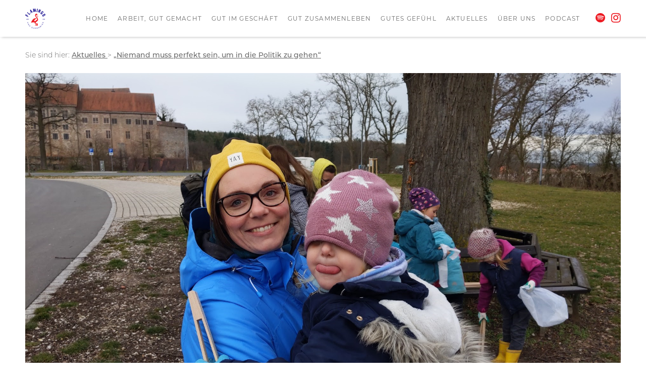

--- FILE ---
content_type: text/html; charset=UTF-8
request_url: https://flamingo-und-dosenbier.de/niemand-muss-perfekt-sein-um-in-die-politik-zu-gehen/
body_size: 15514
content:
<!-- single blogpost -->

<!DOCTYPE html>
<html lang="en">
<head>
    <meta charset="UTF-8">
    <meta name="viewport" content="width=device-width, initial-scale=1.0">

    <title>Flamingo und Dosenbier</title>

    <meta name='robots' content='index, follow, max-image-preview:large, max-snippet:-1, max-video-preview:-1' />

<!-- Open Graph Meta Tags generated by MashShare 4.0.42 - https://mashshare.net -->
<meta property="og:type" content="article" /> 
<meta property="og:title" content="„Niemand muss perfekt sein, um in die Politik zu gehen&quot;" />
<meta property="og:description" content="Sarah Höfler ist eine der Panelgäste beim &quot;Speed-Dating mit Flamingo und Dosenbier&quot; am 8. Dezember 2023 im Nürnberger Staatstheater. (Mehr...)" />
<meta property="og:image" content="https://flamingo-und-dosenbier.de/wp-content/uploads/2023/11/Sarah4.jpg" />
<meta property="og:url" content="https://flamingo-und-dosenbier.de/niemand-muss-perfekt-sein-um-in-die-politik-zu-gehen/" />
<meta property="og:site_name" content="Flamingo und Dosenbier" />
<meta property="article:published_time" content="2023-11-20T19:34:32+01:00" />
<meta property="article:modified_time" content="2023-11-20T19:34:34+01:00" />
<meta property="og:updated_time" content="2023-11-20T19:34:34+01:00" />
<!-- Open Graph Meta Tags generated by MashShare 4.0.42 - https://www.mashshare.net -->
<!-- Twitter Card generated by MashShare 4.0.42 - https://www.mashshare.net -->
<meta property="og:image:width" content="1872" />
<meta property="og:image:height" content="1404" />
<meta name="twitter:card" content="summary_large_image">
<meta name="twitter:title" content="„Niemand muss perfekt sein, um in die Politik zu gehen&quot;">
<meta name="twitter:description" content="Sarah Höfler ist eine der Panelgäste beim &quot;Speed-Dating mit Flamingo und Dosenbier&quot; am 8. Dezember 2023 im Nürnberger Staatstheater. (Mehr...)">
<meta name="twitter:image" content="https://flamingo-und-dosenbier.de/wp-content/uploads/2023/11/Sarah4.jpg">
<!-- Twitter Card generated by MashShare 4.0.42 - https://www.mashshare.net -->


	<!-- This site is optimized with the Yoast SEO plugin v22.1 - https://yoast.com/wordpress/plugins/seo/ -->
	<meta name="description" content="Sarah Höfler ist eine der Panelgäste beim &quot;Speed-Dating mit Flamingo und Dosenbier&quot; am 8. Dezember 2023 im Nürnberger Staatstheater." />
	<link rel="canonical" href="https://flamingo-und-dosenbier.de/niemand-muss-perfekt-sein-um-in-die-politik-zu-gehen/" />
	<meta property="og:locale" content="de_DE" />
	<meta property="og:type" content="article" />
	<meta property="og:title" content="&quot;Niemand muss perfekt sein, um in die Politik zu gehen&quot; - Flamingo und Dosenbier" />
	<meta property="og:description" content="Sarah Höfler ist eine der Panelgäste beim &quot;Speed-Dating mit Flamingo und Dosenbier&quot; am 8. Dezember 2023 im Nürnberger Staatstheater." />
	<meta property="og:url" content="https://flamingo-und-dosenbier.de/niemand-muss-perfekt-sein-um-in-die-politik-zu-gehen/" />
	<meta property="og:site_name" content="Flamingo und Dosenbier" />
	<meta property="article:published_time" content="2023-11-20T18:34:32+00:00" />
	<meta property="article:modified_time" content="2023-11-20T18:34:34+00:00" />
	<meta property="og:image" content="https://flamingo-und-dosenbier.de/wp-content/uploads/2023/11/Sarah4.jpg" />
	<meta property="og:image:width" content="1872" />
	<meta property="og:image:height" content="1404" />
	<meta property="og:image:type" content="image/jpeg" />
	<meta name="author" content="Ute Möller" />
	<meta name="twitter:card" content="summary_large_image" />
	<meta name="twitter:label1" content="Verfasst von" />
	<meta name="twitter:data1" content="Ute Möller" />
	<meta name="twitter:label2" content="Geschätzte Lesezeit" />
	<meta name="twitter:data2" content="9 Minuten" />
	<script type="application/ld+json" class="yoast-schema-graph">{"@context":"https://schema.org","@graph":[{"@type":"Article","@id":"https://flamingo-und-dosenbier.de/niemand-muss-perfekt-sein-um-in-die-politik-zu-gehen/#article","isPartOf":{"@id":"https://flamingo-und-dosenbier.de/niemand-muss-perfekt-sein-um-in-die-politik-zu-gehen/"},"author":{"name":"Ute Möller","@id":"https://flamingo-und-dosenbier.de/#/schema/person/21f5aa2dd172f2b1e9006a5335211dc9"},"headline":"&#8222;Niemand muss perfekt sein, um in die Politik zu gehen&#8220;","datePublished":"2023-11-20T18:34:32+00:00","dateModified":"2023-11-20T18:34:34+00:00","mainEntityOfPage":{"@id":"https://flamingo-und-dosenbier.de/niemand-muss-perfekt-sein-um-in-die-politik-zu-gehen/"},"wordCount":1259,"commentCount":0,"publisher":{"@id":"https://flamingo-und-dosenbier.de/#organization"},"image":{"@id":"https://flamingo-und-dosenbier.de/niemand-muss-perfekt-sein-um-in-die-politik-zu-gehen/#primaryimage"},"thumbnailUrl":"https://flamingo-und-dosenbier.de/wp-content/uploads/2023/11/Sarah4.jpg","keywords":["Kommunikationsdesignerin","Podium","Speed-Dating","Staatstheater"],"articleSection":["Aktuelles"],"inLanguage":"de","potentialAction":[{"@type":"CommentAction","name":"Comment","target":["https://flamingo-und-dosenbier.de/niemand-muss-perfekt-sein-um-in-die-politik-zu-gehen/#respond"]}]},{"@type":"WebPage","@id":"https://flamingo-und-dosenbier.de/niemand-muss-perfekt-sein-um-in-die-politik-zu-gehen/","url":"https://flamingo-und-dosenbier.de/niemand-muss-perfekt-sein-um-in-die-politik-zu-gehen/","name":"\"Niemand muss perfekt sein, um in die Politik zu gehen\" - Flamingo und Dosenbier","isPartOf":{"@id":"https://flamingo-und-dosenbier.de/#website"},"primaryImageOfPage":{"@id":"https://flamingo-und-dosenbier.de/niemand-muss-perfekt-sein-um-in-die-politik-zu-gehen/#primaryimage"},"image":{"@id":"https://flamingo-und-dosenbier.de/niemand-muss-perfekt-sein-um-in-die-politik-zu-gehen/#primaryimage"},"thumbnailUrl":"https://flamingo-und-dosenbier.de/wp-content/uploads/2023/11/Sarah4.jpg","datePublished":"2023-11-20T18:34:32+00:00","dateModified":"2023-11-20T18:34:34+00:00","description":"Sarah Höfler ist eine der Panelgäste beim \"Speed-Dating mit Flamingo und Dosenbier\" am 8. Dezember 2023 im Nürnberger Staatstheater.","breadcrumb":{"@id":"https://flamingo-und-dosenbier.de/niemand-muss-perfekt-sein-um-in-die-politik-zu-gehen/#breadcrumb"},"inLanguage":"de","potentialAction":[{"@type":"ReadAction","target":["https://flamingo-und-dosenbier.de/niemand-muss-perfekt-sein-um-in-die-politik-zu-gehen/"]}]},{"@type":"ImageObject","inLanguage":"de","@id":"https://flamingo-und-dosenbier.de/niemand-muss-perfekt-sein-um-in-die-politik-zu-gehen/#primaryimage","url":"https://flamingo-und-dosenbier.de/wp-content/uploads/2023/11/Sarah4.jpg","contentUrl":"https://flamingo-und-dosenbier.de/wp-content/uploads/2023/11/Sarah4.jpg","width":1872,"height":1404,"caption":"Foto: privat"},{"@type":"BreadcrumbList","@id":"https://flamingo-und-dosenbier.de/niemand-muss-perfekt-sein-um-in-die-politik-zu-gehen/#breadcrumb","itemListElement":[{"@type":"ListItem","position":1,"name":"Startseite","item":"https://flamingo-und-dosenbier.de/"},{"@type":"ListItem","position":2,"name":"&#8222;Niemand muss perfekt sein, um in die Politik zu gehen&#8220;"}]},{"@type":"WebSite","@id":"https://flamingo-und-dosenbier.de/#website","url":"https://flamingo-und-dosenbier.de/","name":"Flamingo und Dosenbier","description":"Das Empowerment-Magazin für Franken","publisher":{"@id":"https://flamingo-und-dosenbier.de/#organization"},"potentialAction":[{"@type":"SearchAction","target":{"@type":"EntryPoint","urlTemplate":"https://flamingo-und-dosenbier.de/?s={search_term_string}"},"query-input":"required name=search_term_string"}],"inLanguage":"de"},{"@type":"Organization","@id":"https://flamingo-und-dosenbier.de/#organization","name":"Flamingo und Dosenbier","url":"https://flamingo-und-dosenbier.de/","logo":{"@type":"ImageObject","inLanguage":"de","@id":"https://flamingo-und-dosenbier.de/#/schema/logo/image/","url":"https://flamingo-und-dosenbier.de/wp-content/uploads/2021/09/Logo.png","contentUrl":"https://flamingo-und-dosenbier.de/wp-content/uploads/2021/09/Logo.png","width":1414,"height":1195,"caption":"Flamingo und Dosenbier"},"image":{"@id":"https://flamingo-und-dosenbier.de/#/schema/logo/image/"}},{"@type":"Person","@id":"https://flamingo-und-dosenbier.de/#/schema/person/21f5aa2dd172f2b1e9006a5335211dc9","name":"Ute Möller","image":{"@type":"ImageObject","inLanguage":"de","@id":"https://flamingo-und-dosenbier.de/#/schema/person/image/","url":"https://secure.gravatar.com/avatar/fa3574bd74426f282509d538d0cebd47?s=96&d=mm&r=g","contentUrl":"https://secure.gravatar.com/avatar/fa3574bd74426f282509d538d0cebd47?s=96&d=mm&r=g","caption":"Ute Möller"},"url":"https://flamingo-und-dosenbier.de/author/flamingo-und-dosenbier/"}]}</script>
	<!-- / Yoast SEO plugin. -->


<link rel="alternate" type="application/rss+xml" title="Flamingo und Dosenbier &raquo; &#8222;Niemand muss perfekt sein, um in die Politik zu gehen&#8220;-Kommentar-Feed" href="https://flamingo-und-dosenbier.de/niemand-muss-perfekt-sein-um-in-die-politik-zu-gehen/feed/" />
<script type="text/javascript">
/* <![CDATA[ */
window._wpemojiSettings = {"baseUrl":"https:\/\/s.w.org\/images\/core\/emoji\/14.0.0\/72x72\/","ext":".png","svgUrl":"https:\/\/s.w.org\/images\/core\/emoji\/14.0.0\/svg\/","svgExt":".svg","source":{"concatemoji":"https:\/\/flamingo-und-dosenbier.de\/wp-includes\/js\/wp-emoji-release.min.js?ver=6.4.7"}};
/*! This file is auto-generated */
!function(i,n){var o,s,e;function c(e){try{var t={supportTests:e,timestamp:(new Date).valueOf()};sessionStorage.setItem(o,JSON.stringify(t))}catch(e){}}function p(e,t,n){e.clearRect(0,0,e.canvas.width,e.canvas.height),e.fillText(t,0,0);var t=new Uint32Array(e.getImageData(0,0,e.canvas.width,e.canvas.height).data),r=(e.clearRect(0,0,e.canvas.width,e.canvas.height),e.fillText(n,0,0),new Uint32Array(e.getImageData(0,0,e.canvas.width,e.canvas.height).data));return t.every(function(e,t){return e===r[t]})}function u(e,t,n){switch(t){case"flag":return n(e,"\ud83c\udff3\ufe0f\u200d\u26a7\ufe0f","\ud83c\udff3\ufe0f\u200b\u26a7\ufe0f")?!1:!n(e,"\ud83c\uddfa\ud83c\uddf3","\ud83c\uddfa\u200b\ud83c\uddf3")&&!n(e,"\ud83c\udff4\udb40\udc67\udb40\udc62\udb40\udc65\udb40\udc6e\udb40\udc67\udb40\udc7f","\ud83c\udff4\u200b\udb40\udc67\u200b\udb40\udc62\u200b\udb40\udc65\u200b\udb40\udc6e\u200b\udb40\udc67\u200b\udb40\udc7f");case"emoji":return!n(e,"\ud83e\udef1\ud83c\udffb\u200d\ud83e\udef2\ud83c\udfff","\ud83e\udef1\ud83c\udffb\u200b\ud83e\udef2\ud83c\udfff")}return!1}function f(e,t,n){var r="undefined"!=typeof WorkerGlobalScope&&self instanceof WorkerGlobalScope?new OffscreenCanvas(300,150):i.createElement("canvas"),a=r.getContext("2d",{willReadFrequently:!0}),o=(a.textBaseline="top",a.font="600 32px Arial",{});return e.forEach(function(e){o[e]=t(a,e,n)}),o}function t(e){var t=i.createElement("script");t.src=e,t.defer=!0,i.head.appendChild(t)}"undefined"!=typeof Promise&&(o="wpEmojiSettingsSupports",s=["flag","emoji"],n.supports={everything:!0,everythingExceptFlag:!0},e=new Promise(function(e){i.addEventListener("DOMContentLoaded",e,{once:!0})}),new Promise(function(t){var n=function(){try{var e=JSON.parse(sessionStorage.getItem(o));if("object"==typeof e&&"number"==typeof e.timestamp&&(new Date).valueOf()<e.timestamp+604800&&"object"==typeof e.supportTests)return e.supportTests}catch(e){}return null}();if(!n){if("undefined"!=typeof Worker&&"undefined"!=typeof OffscreenCanvas&&"undefined"!=typeof URL&&URL.createObjectURL&&"undefined"!=typeof Blob)try{var e="postMessage("+f.toString()+"("+[JSON.stringify(s),u.toString(),p.toString()].join(",")+"));",r=new Blob([e],{type:"text/javascript"}),a=new Worker(URL.createObjectURL(r),{name:"wpTestEmojiSupports"});return void(a.onmessage=function(e){c(n=e.data),a.terminate(),t(n)})}catch(e){}c(n=f(s,u,p))}t(n)}).then(function(e){for(var t in e)n.supports[t]=e[t],n.supports.everything=n.supports.everything&&n.supports[t],"flag"!==t&&(n.supports.everythingExceptFlag=n.supports.everythingExceptFlag&&n.supports[t]);n.supports.everythingExceptFlag=n.supports.everythingExceptFlag&&!n.supports.flag,n.DOMReady=!1,n.readyCallback=function(){n.DOMReady=!0}}).then(function(){return e}).then(function(){var e;n.supports.everything||(n.readyCallback(),(e=n.source||{}).concatemoji?t(e.concatemoji):e.wpemoji&&e.twemoji&&(t(e.twemoji),t(e.wpemoji)))}))}((window,document),window._wpemojiSettings);
/* ]]> */
</script>
<link rel='stylesheet' id='fttb-style-css' href='https://flamingo-und-dosenbier.de/wp-content/plugins/float-to-top-button/css/float-to-top-button.min.css?ver=2.3.6' type='text/css' media='all' />
<link rel='stylesheet' id='reusablec-block-css-css' href='https://flamingo-und-dosenbier.de/wp-content/plugins/reusable-content-blocks/includes/css/reusablec-block.css?ver=6.4.7' type='text/css' media='all' />
<style id='wp-emoji-styles-inline-css' type='text/css'>

	img.wp-smiley, img.emoji {
		display: inline !important;
		border: none !important;
		box-shadow: none !important;
		height: 1em !important;
		width: 1em !important;
		margin: 0 0.07em !important;
		vertical-align: -0.1em !important;
		background: none !important;
		padding: 0 !important;
	}
</style>
<link rel='stylesheet' id='wp-block-library-css' href='https://flamingo-und-dosenbier.de/wp-includes/css/dist/block-library/style.min.css?ver=6.4.7' type='text/css' media='all' />
<style id='classic-theme-styles-inline-css' type='text/css'>
/*! This file is auto-generated */
.wp-block-button__link{color:#fff;background-color:#32373c;border-radius:9999px;box-shadow:none;text-decoration:none;padding:calc(.667em + 2px) calc(1.333em + 2px);font-size:1.125em}.wp-block-file__button{background:#32373c;color:#fff;text-decoration:none}
</style>
<style id='global-styles-inline-css' type='text/css'>
body{--wp--preset--color--black: #000000;--wp--preset--color--cyan-bluish-gray: #abb8c3;--wp--preset--color--white: #ffffff;--wp--preset--color--pale-pink: #f78da7;--wp--preset--color--vivid-red: #cf2e2e;--wp--preset--color--luminous-vivid-orange: #ff6900;--wp--preset--color--luminous-vivid-amber: #fcb900;--wp--preset--color--light-green-cyan: #7bdcb5;--wp--preset--color--vivid-green-cyan: #00d084;--wp--preset--color--pale-cyan-blue: #8ed1fc;--wp--preset--color--vivid-cyan-blue: #0693e3;--wp--preset--color--vivid-purple: #9b51e0;--wp--preset--gradient--vivid-cyan-blue-to-vivid-purple: linear-gradient(135deg,rgba(6,147,227,1) 0%,rgb(155,81,224) 100%);--wp--preset--gradient--light-green-cyan-to-vivid-green-cyan: linear-gradient(135deg,rgb(122,220,180) 0%,rgb(0,208,130) 100%);--wp--preset--gradient--luminous-vivid-amber-to-luminous-vivid-orange: linear-gradient(135deg,rgba(252,185,0,1) 0%,rgba(255,105,0,1) 100%);--wp--preset--gradient--luminous-vivid-orange-to-vivid-red: linear-gradient(135deg,rgba(255,105,0,1) 0%,rgb(207,46,46) 100%);--wp--preset--gradient--very-light-gray-to-cyan-bluish-gray: linear-gradient(135deg,rgb(238,238,238) 0%,rgb(169,184,195) 100%);--wp--preset--gradient--cool-to-warm-spectrum: linear-gradient(135deg,rgb(74,234,220) 0%,rgb(151,120,209) 20%,rgb(207,42,186) 40%,rgb(238,44,130) 60%,rgb(251,105,98) 80%,rgb(254,248,76) 100%);--wp--preset--gradient--blush-light-purple: linear-gradient(135deg,rgb(255,206,236) 0%,rgb(152,150,240) 100%);--wp--preset--gradient--blush-bordeaux: linear-gradient(135deg,rgb(254,205,165) 0%,rgb(254,45,45) 50%,rgb(107,0,62) 100%);--wp--preset--gradient--luminous-dusk: linear-gradient(135deg,rgb(255,203,112) 0%,rgb(199,81,192) 50%,rgb(65,88,208) 100%);--wp--preset--gradient--pale-ocean: linear-gradient(135deg,rgb(255,245,203) 0%,rgb(182,227,212) 50%,rgb(51,167,181) 100%);--wp--preset--gradient--electric-grass: linear-gradient(135deg,rgb(202,248,128) 0%,rgb(113,206,126) 100%);--wp--preset--gradient--midnight: linear-gradient(135deg,rgb(2,3,129) 0%,rgb(40,116,252) 100%);--wp--preset--font-size--small: 13px;--wp--preset--font-size--medium: 20px;--wp--preset--font-size--large: 36px;--wp--preset--font-size--x-large: 42px;--wp--preset--spacing--20: 0.44rem;--wp--preset--spacing--30: 0.67rem;--wp--preset--spacing--40: 1rem;--wp--preset--spacing--50: 1.5rem;--wp--preset--spacing--60: 2.25rem;--wp--preset--spacing--70: 3.38rem;--wp--preset--spacing--80: 5.06rem;--wp--preset--shadow--natural: 6px 6px 9px rgba(0, 0, 0, 0.2);--wp--preset--shadow--deep: 12px 12px 50px rgba(0, 0, 0, 0.4);--wp--preset--shadow--sharp: 6px 6px 0px rgba(0, 0, 0, 0.2);--wp--preset--shadow--outlined: 6px 6px 0px -3px rgba(255, 255, 255, 1), 6px 6px rgba(0, 0, 0, 1);--wp--preset--shadow--crisp: 6px 6px 0px rgba(0, 0, 0, 1);}:where(.is-layout-flex){gap: 0.5em;}:where(.is-layout-grid){gap: 0.5em;}body .is-layout-flow > .alignleft{float: left;margin-inline-start: 0;margin-inline-end: 2em;}body .is-layout-flow > .alignright{float: right;margin-inline-start: 2em;margin-inline-end: 0;}body .is-layout-flow > .aligncenter{margin-left: auto !important;margin-right: auto !important;}body .is-layout-constrained > .alignleft{float: left;margin-inline-start: 0;margin-inline-end: 2em;}body .is-layout-constrained > .alignright{float: right;margin-inline-start: 2em;margin-inline-end: 0;}body .is-layout-constrained > .aligncenter{margin-left: auto !important;margin-right: auto !important;}body .is-layout-constrained > :where(:not(.alignleft):not(.alignright):not(.alignfull)){max-width: var(--wp--style--global--content-size);margin-left: auto !important;margin-right: auto !important;}body .is-layout-constrained > .alignwide{max-width: var(--wp--style--global--wide-size);}body .is-layout-flex{display: flex;}body .is-layout-flex{flex-wrap: wrap;align-items: center;}body .is-layout-flex > *{margin: 0;}body .is-layout-grid{display: grid;}body .is-layout-grid > *{margin: 0;}:where(.wp-block-columns.is-layout-flex){gap: 2em;}:where(.wp-block-columns.is-layout-grid){gap: 2em;}:where(.wp-block-post-template.is-layout-flex){gap: 1.25em;}:where(.wp-block-post-template.is-layout-grid){gap: 1.25em;}.has-black-color{color: var(--wp--preset--color--black) !important;}.has-cyan-bluish-gray-color{color: var(--wp--preset--color--cyan-bluish-gray) !important;}.has-white-color{color: var(--wp--preset--color--white) !important;}.has-pale-pink-color{color: var(--wp--preset--color--pale-pink) !important;}.has-vivid-red-color{color: var(--wp--preset--color--vivid-red) !important;}.has-luminous-vivid-orange-color{color: var(--wp--preset--color--luminous-vivid-orange) !important;}.has-luminous-vivid-amber-color{color: var(--wp--preset--color--luminous-vivid-amber) !important;}.has-light-green-cyan-color{color: var(--wp--preset--color--light-green-cyan) !important;}.has-vivid-green-cyan-color{color: var(--wp--preset--color--vivid-green-cyan) !important;}.has-pale-cyan-blue-color{color: var(--wp--preset--color--pale-cyan-blue) !important;}.has-vivid-cyan-blue-color{color: var(--wp--preset--color--vivid-cyan-blue) !important;}.has-vivid-purple-color{color: var(--wp--preset--color--vivid-purple) !important;}.has-black-background-color{background-color: var(--wp--preset--color--black) !important;}.has-cyan-bluish-gray-background-color{background-color: var(--wp--preset--color--cyan-bluish-gray) !important;}.has-white-background-color{background-color: var(--wp--preset--color--white) !important;}.has-pale-pink-background-color{background-color: var(--wp--preset--color--pale-pink) !important;}.has-vivid-red-background-color{background-color: var(--wp--preset--color--vivid-red) !important;}.has-luminous-vivid-orange-background-color{background-color: var(--wp--preset--color--luminous-vivid-orange) !important;}.has-luminous-vivid-amber-background-color{background-color: var(--wp--preset--color--luminous-vivid-amber) !important;}.has-light-green-cyan-background-color{background-color: var(--wp--preset--color--light-green-cyan) !important;}.has-vivid-green-cyan-background-color{background-color: var(--wp--preset--color--vivid-green-cyan) !important;}.has-pale-cyan-blue-background-color{background-color: var(--wp--preset--color--pale-cyan-blue) !important;}.has-vivid-cyan-blue-background-color{background-color: var(--wp--preset--color--vivid-cyan-blue) !important;}.has-vivid-purple-background-color{background-color: var(--wp--preset--color--vivid-purple) !important;}.has-black-border-color{border-color: var(--wp--preset--color--black) !important;}.has-cyan-bluish-gray-border-color{border-color: var(--wp--preset--color--cyan-bluish-gray) !important;}.has-white-border-color{border-color: var(--wp--preset--color--white) !important;}.has-pale-pink-border-color{border-color: var(--wp--preset--color--pale-pink) !important;}.has-vivid-red-border-color{border-color: var(--wp--preset--color--vivid-red) !important;}.has-luminous-vivid-orange-border-color{border-color: var(--wp--preset--color--luminous-vivid-orange) !important;}.has-luminous-vivid-amber-border-color{border-color: var(--wp--preset--color--luminous-vivid-amber) !important;}.has-light-green-cyan-border-color{border-color: var(--wp--preset--color--light-green-cyan) !important;}.has-vivid-green-cyan-border-color{border-color: var(--wp--preset--color--vivid-green-cyan) !important;}.has-pale-cyan-blue-border-color{border-color: var(--wp--preset--color--pale-cyan-blue) !important;}.has-vivid-cyan-blue-border-color{border-color: var(--wp--preset--color--vivid-cyan-blue) !important;}.has-vivid-purple-border-color{border-color: var(--wp--preset--color--vivid-purple) !important;}.has-vivid-cyan-blue-to-vivid-purple-gradient-background{background: var(--wp--preset--gradient--vivid-cyan-blue-to-vivid-purple) !important;}.has-light-green-cyan-to-vivid-green-cyan-gradient-background{background: var(--wp--preset--gradient--light-green-cyan-to-vivid-green-cyan) !important;}.has-luminous-vivid-amber-to-luminous-vivid-orange-gradient-background{background: var(--wp--preset--gradient--luminous-vivid-amber-to-luminous-vivid-orange) !important;}.has-luminous-vivid-orange-to-vivid-red-gradient-background{background: var(--wp--preset--gradient--luminous-vivid-orange-to-vivid-red) !important;}.has-very-light-gray-to-cyan-bluish-gray-gradient-background{background: var(--wp--preset--gradient--very-light-gray-to-cyan-bluish-gray) !important;}.has-cool-to-warm-spectrum-gradient-background{background: var(--wp--preset--gradient--cool-to-warm-spectrum) !important;}.has-blush-light-purple-gradient-background{background: var(--wp--preset--gradient--blush-light-purple) !important;}.has-blush-bordeaux-gradient-background{background: var(--wp--preset--gradient--blush-bordeaux) !important;}.has-luminous-dusk-gradient-background{background: var(--wp--preset--gradient--luminous-dusk) !important;}.has-pale-ocean-gradient-background{background: var(--wp--preset--gradient--pale-ocean) !important;}.has-electric-grass-gradient-background{background: var(--wp--preset--gradient--electric-grass) !important;}.has-midnight-gradient-background{background: var(--wp--preset--gradient--midnight) !important;}.has-small-font-size{font-size: var(--wp--preset--font-size--small) !important;}.has-medium-font-size{font-size: var(--wp--preset--font-size--medium) !important;}.has-large-font-size{font-size: var(--wp--preset--font-size--large) !important;}.has-x-large-font-size{font-size: var(--wp--preset--font-size--x-large) !important;}
.wp-block-navigation a:where(:not(.wp-element-button)){color: inherit;}
:where(.wp-block-post-template.is-layout-flex){gap: 1.25em;}:where(.wp-block-post-template.is-layout-grid){gap: 1.25em;}
:where(.wp-block-columns.is-layout-flex){gap: 2em;}:where(.wp-block-columns.is-layout-grid){gap: 2em;}
.wp-block-pullquote{font-size: 1.5em;line-height: 1.6;}
</style>
<link rel='stylesheet' id='contact-form-7-css' href='https://flamingo-und-dosenbier.de/wp-content/plugins/contact-form-7/includes/css/styles.css?ver=5.8.7' type='text/css' media='all' />
<link rel='stylesheet' id='mashsb-styles-css' href='https://flamingo-und-dosenbier.de/wp-content/plugins/mashsharer/assets/css/mashsb.min.css?ver=4.0.42' type='text/css' media='all' />
<style id='mashsb-styles-inline-css' type='text/css'>
.mashsb-count {color:#cccccc;}[class^="mashicon-"] .text, [class*=" mashicon-"] .text{
    text-indent: -9999px !important;
    line-height: 0px;
    display: block;
    } 
    [class^="mashicon-"] .text:after, [class*=" mashicon-"] .text:after {
        content: "" !important;
        text-indent: 0;
        font-size:13px;
        display: block !important;
    }
    [class^="mashicon-"], [class*=" mashicon-"] {
        width:25%;
        text-align: center !important;
    }
    [class^="mashicon-"] .icon:before, [class*=" mashicon-"] .icon:before {
        float:none;
        margin-right: 0;
    }
    .mashsb-buttons a{
       margin-right: 3px;
       margin-bottom:3px;
       min-width: 0;
       width: 41px;
    }
    .onoffswitch, 
    .onoffswitch-inner:before, 
    .onoffswitch-inner:after 
    .onoffswitch2,
    .onoffswitch2-inner:before, 
    .onoffswitch2-inner:after  {
        margin-right: 0px;
        width: 41px;
        line-height: 41px;
    }.mashsb-container {
    display: flex;
    flex-direction: row;
    align-items: center;
}

.mashicon-facebook {
     background: none;
}

.mashicon-facebook .icon:before {
     color:  #2d5f9a;
}

.mashicon-twitter {
     background: none;
}

.mashicon-twitter .icon:before {
     color:  #00c3f3;
}
</style>
<link rel='stylesheet' id='slick-css' href='https://flamingo-und-dosenbier.de/wp-content/themes/flamingoDosenbier_theme/css/slick.css?ver=6.4.7' type='text/css' media='all' />
<link rel='stylesheet' id='slick-theme-css' href='https://flamingo-und-dosenbier.de/wp-content/themes/flamingoDosenbier_theme/css/slick-theme.css?ver=6.4.7' type='text/css' media='all' />
<link rel='stylesheet' id='main-css' href='https://flamingo-und-dosenbier.de/wp-content/themes/flamingoDosenbier_theme/css/main.css?ver=1' type='text/css' media='all' />
<link rel='stylesheet' id='navigation-css' href='https://flamingo-und-dosenbier.de/wp-content/themes/flamingoDosenbier_theme/css/navigation.css?ver=1' type='text/css' media='all' />
<link rel='stylesheet' id='hero-section-css' href='https://flamingo-und-dosenbier.de/wp-content/themes/flamingoDosenbier_theme/css/hero-section.css?ver=1' type='text/css' media='all' />
<link rel='stylesheet' id='frontpage-posts-css' href='https://flamingo-und-dosenbier.de/wp-content/themes/flamingoDosenbier_theme/css/frontpage-posts.css?ver=1' type='text/css' media='all' />
<link rel='stylesheet' id='archive-css' href='https://flamingo-und-dosenbier.de/wp-content/themes/flamingoDosenbier_theme/css/archive.css?ver=1' type='text/css' media='all' />
<link rel='stylesheet' id='footer-css' href='https://flamingo-und-dosenbier.de/wp-content/themes/flamingoDosenbier_theme/css/footer.css?ver=1' type='text/css' media='all' />
<link rel='stylesheet' id='single-css' href='https://flamingo-und-dosenbier.de/wp-content/themes/flamingoDosenbier_theme/css/single.css?ver=1' type='text/css' media='all' />
<link rel='stylesheet' id='newsletter-css' href='https://flamingo-und-dosenbier.de/wp-content/themes/flamingoDosenbier_theme/css/newsletter.css?ver=1' type='text/css' media='all' />
<link rel='stylesheet' id='aboutus-css' href='https://flamingo-und-dosenbier.de/wp-content/themes/flamingoDosenbier_theme/css/aboutus.css?ver=1' type='text/css' media='all' />
<link rel='stylesheet' id='fontAwesome-css' href='https://flamingo-und-dosenbier.de/wp-content/themes/flamingoDosenbier_theme/font-awesome-4.7.0/css/font-awesome.css?ver=6.4.7' type='text/css' media='all' />
<link rel='stylesheet' id='fontAwesomeMin-css' href='https://flamingo-und-dosenbier.de/wp-content/themes/flamingoDosenbier_theme/font-awesome-4.7.0/css/font-awesome.min.css?ver=6.4.7' type='text/css' media='all' />
<link rel='stylesheet' id='login-with-ajax-css' href='https://flamingo-und-dosenbier.de/wp-content/plugins/login-with-ajax/templates/widget.css?ver=4.2' type='text/css' media='all' />
<script type="text/javascript" src="https://flamingo-und-dosenbier.de/wp-includes/js/jquery/jquery.min.js?ver=3.7.1" id="jquery-core-js"></script>
<script type="text/javascript" src="https://flamingo-und-dosenbier.de/wp-includes/js/jquery/jquery-migrate.min.js?ver=3.4.1" id="jquery-migrate-js"></script>
<script type="text/javascript" id="mashsb-js-extra">
/* <![CDATA[ */
var mashsb = {"shares":"0","round_shares":"","animate_shares":"0","dynamic_buttons":"0","share_url":"https:\/\/flamingo-und-dosenbier.de\/niemand-muss-perfekt-sein-um-in-die-politik-zu-gehen\/","title":"%E2%80%9ENiemand+muss+perfekt+sein%2C+um+in+die+Politik+zu+gehen%E2%80%9C","image":"https:\/\/flamingo-und-dosenbier.de\/wp-content\/uploads\/2023\/11\/Sarah4.jpg","desc":"Sarah H\u00f6fler ist eine der Panelg\u00e4ste beim \"Speed-Dating mit Flamingo und Dosenbier\" am 8. Dezember 2023 im N\u00fcrnberger Staatstheater. (Mehr...)","hashtag":"","subscribe":"content","subscribe_url":"","activestatus":"1","singular":"1","twitter_popup":"1","refresh":"0","nonce":"cd522c18f6","postid":"5551","servertime":"1768569971","ajaxurl":"https:\/\/flamingo-und-dosenbier.de\/wp-admin\/admin-ajax.php"};
/* ]]> */
</script>
<script type="text/javascript" src="https://flamingo-und-dosenbier.de/wp-content/plugins/mashsharer/assets/js/mashsb.min.js?ver=4.0.42" id="mashsb-js"></script>
<script type="text/javascript" id="login-with-ajax-js-extra">
/* <![CDATA[ */
var LWA = {"ajaxurl":"https:\/\/flamingo-und-dosenbier.de\/wp-admin\/admin-ajax.php","off":""};
/* ]]> */
</script>
<script type="text/javascript" src="https://flamingo-und-dosenbier.de/wp-content/plugins/login-with-ajax/templates/login-with-ajax.legacy.min.js?ver=4.2" id="login-with-ajax-js"></script>
<script type="text/javascript" src="https://flamingo-und-dosenbier.de/wp-content/plugins/login-with-ajax/ajaxify/ajaxify.min.js?ver=4.2" id="login-with-ajax-ajaxify-js"></script>
<link rel="https://api.w.org/" href="https://flamingo-und-dosenbier.de/wp-json/" /><link rel="alternate" type="application/json" href="https://flamingo-und-dosenbier.de/wp-json/wp/v2/posts/5551" /><link rel="EditURI" type="application/rsd+xml" title="RSD" href="https://flamingo-und-dosenbier.de/xmlrpc.php?rsd" />
<meta name="generator" content="WordPress 6.4.7" />
<link rel='shortlink' href='https://flamingo-und-dosenbier.de/?p=5551' />
<link rel="alternate" type="application/json+oembed" href="https://flamingo-und-dosenbier.de/wp-json/oembed/1.0/embed?url=https%3A%2F%2Fflamingo-und-dosenbier.de%2Fniemand-muss-perfekt-sein-um-in-die-politik-zu-gehen%2F" />
<link rel="alternate" type="text/xml+oembed" href="https://flamingo-und-dosenbier.de/wp-json/oembed/1.0/embed?url=https%3A%2F%2Fflamingo-und-dosenbier.de%2Fniemand-muss-perfekt-sein-um-in-die-politik-zu-gehen%2F&#038;format=xml" />
		<style type="text/css">.pp-podcast {opacity: 0;}</style>
		<link rel="icon" href="https://flamingo-und-dosenbier.de/wp-content/uploads/2020/10/cropped-favicon-32x32.gif" sizes="32x32" />
<link rel="icon" href="https://flamingo-und-dosenbier.de/wp-content/uploads/2020/10/cropped-favicon-192x192.gif" sizes="192x192" />
<link rel="apple-touch-icon" href="https://flamingo-und-dosenbier.de/wp-content/uploads/2020/10/cropped-favicon-180x180.gif" />
<meta name="msapplication-TileImage" content="https://flamingo-und-dosenbier.de/wp-content/uploads/2020/10/cropped-favicon-270x270.gif" />
   

</head>


<body class="post-template-default single single-post postid-5551 single-format-standard">


<!-- header secondary for all sites except for frontpage -->
    
<header id="header-secondary">
        <nav>
            <div class="logo" id="logo-secondary">
                <a href="https://flamingo-und-dosenbier.de"><div class="logo-img"></div></a>
                
            </div>
            <ul class="nav-links">
                <div class="menu-top-menu-container"><ul id="menu-top-menu" class="top-bar"><li id="menu-item-2295" class="menu-item menu-item-type-post_type menu-item-object-page menu-item-home menu-item-2295"><a href="https://flamingo-und-dosenbier.de/">Home</a></li>
<li id="menu-item-2297" class="menu-item menu-item-type-taxonomy menu-item-object-category menu-item-2297"><a href="https://flamingo-und-dosenbier.de/category/arbeit-gut-gemacht/">Arbeit, gut gemacht</a></li>
<li id="menu-item-2298" class="menu-item menu-item-type-taxonomy menu-item-object-category menu-item-2298"><a href="https://flamingo-und-dosenbier.de/category/gut-im-geschaeft/">Gut im Geschäft</a></li>
<li id="menu-item-2299" class="menu-item menu-item-type-taxonomy menu-item-object-category menu-item-2299"><a href="https://flamingo-und-dosenbier.de/category/gut-zusammenleben/">Gut zusammenleben</a></li>
<li id="menu-item-2300" class="menu-item menu-item-type-taxonomy menu-item-object-category menu-item-2300"><a href="https://flamingo-und-dosenbier.de/category/gutes-gefuehl/">Gutes Gefühl</a></li>
<li id="menu-item-3422" class="menu-item menu-item-type-taxonomy menu-item-object-category current-post-ancestor current-menu-parent current-post-parent menu-item-3422"><a href="https://flamingo-und-dosenbier.de/category/aktuelles/">Aktuelles</a></li>
<li id="menu-item-2399" class="menu-item menu-item-type-post_type menu-item-object-page menu-item-2399"><a href="https://flamingo-und-dosenbier.de/ueber-uns/">Über uns</a></li>
<li id="menu-item-2909" class="menu-item menu-item-type-post_type menu-item-object-page menu-item-2909"><a href="https://flamingo-und-dosenbier.de/podcast-2/">Podcast</a></li>
</ul></div>            </ul>
            <ul class="social-icons">
                <li><a href="https://open.spotify.com/show/62ceAFoZp8gU5StZ4nV0BN?si=44YFDBcjRw2_-HOl_Nn13w&dl_branch=1" target="_blank"><i class="fa fa-spotify" aria-hidden="true"></i></a></li>
                <li><a href="https://www.instagram.com/flamingounddosenbier/?hl=de" target="_blank"><i class="fa fa-instagram" aria-hidden="true"></i></a></li>
            </ul>
            <div class="burger">
                <div class="line1"></div>
                <div class="line2"></div>
                <div class="line3"></div>
            </div>
        </nav>
    </header>

   
<!-- single blog post -->
<div class="single-page-wrapper">

<div class="single-wrapper">
    <div class="single-path">
                <p class="path">Sie sind hier:
                <a href="https://flamingo-und-dosenbier.de/category/aktuelles/">
                    Aktuelles                </a>
               > 
               <a href="https://flamingo-und-dosenbier.de/niemand-muss-perfekt-sein-um-in-die-politik-zu-gehen/">&#8222;Niemand muss perfekt sein, um in die Politik zu gehen&#8220;</a>
            </p>
        </div>
        <div class="single-img-wide">
                            <img src="https://flamingo-und-dosenbier.de/wp-content/uploads/2023/11/Sarah4.jpg" >
                
                    <p id="fotocredits">Foto: privat</p>
                                <p id="description">Kommunalpolitikerin und Designerin Sarah Höfler ist zu Gast beim "Speed-Dating mit Flamingo und Dosenbier" am 8. Dezember im Nürnberger Staatstheater.</p>
        </div>
        <div class="single-info">
            <div class="single-author">
                Ute Möller            </div>
            <div class="single-date">
                20.11.2023            </div>
            <div class="reading-time">
               Lesezeit: <span class="span-reading-time rt-reading-time"><span class="rt-label rt-prefix"></span> <span class="rt-time"> 5</span> <span class="rt-label rt-postfix"></span></span> Min.
            </div>
        </div>
        <div class="blog-title">
            <h1>&#8222;Niemand muss perfekt sein, um in die Politik zu gehen&#8220;</h1>
                        <div>
                <h4 class="unteruberschrift">Sarah Höfler ist eine der Panelgäste beim "Speed-Dating mit Flamingo und Dosenbier" am 8. Dezember 2023 im Nürnberger Staatstheater</h4>
            </div>
                    </div>
        

        <div class="single-content">
                            <aside class="mashsb-container mashsb-main "><div class="mashsb_above_buttons">Teilen auf:</div><div class="mashsb-box"><div class="mashsb-buttons"><a class="mashicon-facebook mash-small mash-center mashsb-noshadow" href="https://www.facebook.com/sharer.php?u=https%3A%2F%2Fflamingo-und-dosenbier.de%2Fniemand-muss-perfekt-sein-um-in-die-politik-zu-gehen%2F" target="_top" rel="nofollow"><span class="icon"></span><span class="text">Share</span></a><a class="mashicon-twitter mash-small mash-center mashsb-noshadow" href="https://twitter.com/intent/tweet?text=%E2%80%9ENiemand%20muss%20perfekt%20sein%2C%20um%20in%20die%20Politik%20zu%20gehen%22&amp;url=https://flamingo-und-dosenbier.de/niemand-muss-perfekt-sein-um-in-die-politik-zu-gehen/" target="_top" rel="nofollow"><span class="icon"></span><span class="text">Tweet</span></a><div class="onoffswitch2 mash-small mashsb-noshadow" style="display:none"></div></div>
            </div>
                <div style="clear:both"></div><div class="mashsb-toggle-container"></div></aside>
            <!-- Share buttons by mashshare.net - Version: 4.0.42-->
<p>  <em><img decoding="async" width="30" height="30" src="https://flamingo-und-dosenbier.de/wp-content/uploads/2020/10/favicon.gif" alt=""></em>  Es ist wieder soweit und ich freue mich sehr, dass es vor Weihnachten noch mal ein <a href="https://www.staatstheater-nuernberg.de/spielplan-23-24/nachtetage-speeddating-mit-flamingo-und-dosenbier/08-12-2023/2200">„Speed-Dating mit Flamingo und Dosenbier“</a> im Nürnberger Staatstheater geben wird. Am Freitag, 8. Dezember 2023, diskutiere ich mit meinen wunderbaren Gästen ab 22 Uhr in der Dritten Etage über Gleichstellung. Im Anschluss daran haben wieder alle Besucher*innen die Möglichkeit, mit meinen Podiumsgästen in den persönlichen Austausch zu gehen.</p>



<div style="height:20px" aria-hidden="true" class="wp-block-spacer"></div>



<p>Eine der tollen Frauen auf dem Podium ist Sarah Höfler. Mit ihr geht es mir wie mit so einigen spannenden Menschen in meinem Netzwerk– ich weiß gar nicht mehr, wie wir uns eigentlich kennengelernt haben. Jedenfalls sind wir seit geraumer Zeit über social media in Kontakt und ich freue mich, dass mir die 36-jährige zweifache Mutter, Selbständige und Kommunalpolitikern für mein Podium sofort zugesagt hat.</p>



<div style="height:20px" aria-hidden="true" class="wp-block-spacer"></div>



<p>Sarah arbeitet seit zehn Jahren als Kommunikationsdesignerin, zunächst angestellt in einer Werbeagentur und seit 2013 hat sie ihr eigenes Designstudio <a href="https://fabelhaftbysarah.de/">Fabelhaftbysarah</a> in Cadolzburg. Dort sitzt sie auch seit 2020 für die <a href="https://www.bf-cadolzburg.de/ueber-uns">„Bürger*innen für Cadolzburg“</a> im Gemeinderat. In der Fraktionsgemeinschaft mit der SPD erarbeitete sie sich ihre Position in der Gemeindevertretung.</p>



<p>Ich habe Sarah gebeten, mir ein paar Fragen schriftlich zu beantworten. Das Interview soll zusätzlich Lust auf das Speed-Dating machen. Bis zum 8. Dezember 2023 werde ich alle vier Podiumsgäste vorstellen. Ihr dürft gespannt sein!</p>



<div style="height:19px" aria-hidden="true" class="wp-block-spacer"></div>



<p>Sarah, warum hast Du Dich vor drei Jahren dafür entschieden, in die Politik zu gehen?</p>



<p>  <em><img decoding="async" width="30" height="30" src="https://flamingo-und-dosenbier.de/wp-content/uploads/2020/10/favicon.gif" alt=""></em>  Sarah Höfler: Ich hatte den Wunsch, Prozesse besser zu verstehen und mehr Transparenz in Entscheidungen zu bringen. Schon immer war ich eine Macherin, die Themen lieber direkt angeht, anstatt lange um den heißen Brei zu reden. Als sich damals die Gelegenheit ergab, dachte ich mir, dass wir alle zwar kritisieren und meckern können, aber nun habe ich die Möglichkeit, mitzureden und zu verstehen, warum die Dinge so laufen, wie sie laufen.</p>



<p>Ein weiterer Antrieb war die Überzeugung, dass es wichtig ist, junge Menschen in politischen Gremien zu haben. Ich wollte dazu beitragen, neue Perspektiven einzubringen. Ich möchte dazu beitragen, dass die Belange der Bevölkerung besser wahrgenommen werden und Bürgerinnen und Bürger stärker in politische Entscheidungsprozesse eingebunden werden.</p>



<div style="height:20px" aria-hidden="true" class="wp-block-spacer"></div>



<div class="wp-block-image is-style-default"><figure class="aligncenter size-large is-resized"><img fetchpriority="high" decoding="async" src="https://flamingo-und-dosenbier.de/wp-content/uploads/2023/11/Sarah-681x1024.jpg" alt="" class="wp-image-5559" width="511" height="768" srcset="https://flamingo-und-dosenbier.de/wp-content/uploads/2023/11/Sarah-681x1024.jpg 681w, https://flamingo-und-dosenbier.de/wp-content/uploads/2023/11/Sarah-200x300.jpg 200w, https://flamingo-und-dosenbier.de/wp-content/uploads/2023/11/Sarah-770x1157.jpg 770w, https://flamingo-und-dosenbier.de/wp-content/uploads/2023/11/Sarah-1022x1536.jpg 1022w, https://flamingo-und-dosenbier.de/wp-content/uploads/2023/11/Sarah-1363x2048.jpg 1363w, https://flamingo-und-dosenbier.de/wp-content/uploads/2023/11/Sarah-266x400.jpg 266w, https://flamingo-und-dosenbier.de/wp-content/uploads/2023/11/Sarah-scaled.jpg 1703w" sizes="(max-width: 511px) 100vw, 511px" /><figcaption>Frischen Wind und neue Ideen in die Politik bringen &#8211; das ist das Ziel von Sarah Höfler. Foto: Lisa Doneff</figcaption></figure></div>



<p>Haben für Deine Entscheidungen bestehende Strukturen wie niedriger Frauenanteil in der Politik und familienunfreundliche Sitzungszeiten eine Rolle gespielt?</p>



<p>  <em><img decoding="async" width="30" height="30" src="https://flamingo-und-dosenbier.de/wp-content/uploads/2020/10/favicon.gif" alt=""></em>  Ja, definitiv. Als junge Frau, Mutter und Selbständige möchte ich die Interessen von möglichst unterschiedlichen Menschen vertreten. In der letzten Legislaturperiode gab es im Gemeinderat nur ein Mitglied unter 30 Jahren, während die anderen Mitglieder zwischen 40 und 70 Jahre alt waren. Es wurde Zeit, die jüngere Generation wieder in den Gemeinderat zu bekommen.</p>



<div style="height:20px" aria-hidden="true" class="wp-block-spacer"></div>



<p>Wie gehst Du mit diesen Hürden um?</p>



<p>  <em><img decoding="async" width="30" height="30" src="https://flamingo-und-dosenbier.de/wp-content/uploads/2020/10/favicon.gif" alt=""></em>  Es ist nicht immer leicht. In meiner Fraktionsgemeinschaft, bestehend aus vier Männern im Alter zwischen 55 und 70 Jahren, stehe ich als 36-jährige Frau vor einigen Herausforderungen. Oft begegne ich Aussagen wie &#8222;Das haben wir schon immer so gemacht&#8220; oder &#8222;Was braucht es das denn?&#8220;. Dagegen muss ich mich argumentativ behaupten. Die Tatsache, dass es bei uns keinen Fraktionszwang gibt und jeder nach eigenem Gewissen abstimmen kann, ermöglicht zwar Meinungsvielfalt, führt jedoch auch dazu, dass ich mich in einigen Fällen nicht durchsetzen kann.</p>



<p>Die Sitzungszeiten stellen eine weitere Hürde dar, da ich in der Regel an drei Sitzungen im Monat teilnehme: Bauausschuss, Fraktionssitzung und Gemeinderatssitzung. Der Zeitrahmen von 18.30 bis manchmal 22.30 Uhr ist nicht immer ideal, besonders weil mein Mann im Schichtdienst als Polizist arbeitet. Die Organisation, damit unsere Töchter nicht alleine zu Hause sind, erfordert die Unterstützung von Omas, die glücklicherweise in der Nähe wohnen, oder gelegentlich einer Kindersitterin. Persönlich würde ich es bevorzugen, wenn die Sitzungen am Vormittag stattﬁnden.</p>



<div style="height:20px" aria-hidden="true" class="wp-block-spacer"></div>



<p>Angeblich zögern Frauen oft, wenn es darum geht, in der Öffentlichkeit zu stehen. Meinst Du das stimmt und wenn ja, was muss getan werden, um politische Ämter und öffentliche Auftritte für Frauen ebenso selbstverständlich zu machen wie für Männer?</p>



<p>  <em><img decoding="async" width="30" height="30" src="https://flamingo-und-dosenbier.de/wp-content/uploads/2020/10/favicon.gif" alt=""></em>  Aus meiner eigenen Erfahrung kann ich bestätigen, dass anfängliche Bedenken, insbesondere hinsichtlich des fehlenden Fachwissens, eine Herausforderung darstellen können. In meinen ersten Jahren in der Kommunalpolitik hatte ich selbst Zweifel, da mir das umfassende Verständnis von Gesetzen, Bauvorschriften und komplexen Planungsprozessen fehlte. Insbesondere die Vorstellung, im Bauausschuss über solche Angelegenheiten entscheiden zu müssen, hat mich zunächst zögern lassen. Doch nach drei Jahren in diesem Amt kann ich sagen: Man kann die Hürden überwinden.</p>



<p>Erstens habe ich gelernt, dass man sich in jede Materie einlesen kann, auch wenn es Zeit und Mühe erfordert. Zweitens gibt es mittlerweile Schulungen und Workshops, die gezielt auf solche politischen Ämter vorbereiten. Drittens hat sich der Austausch mit anderen Politikerinnen in verschiedenen Gemeinden als äußerst hilfreich erwiesen. Oftmals kann man von den Erfahrungen anderer proﬁtieren und Lösungsansätze für ähnliche Themen ﬁnden.</p>



<div style="height:20px" aria-hidden="true" class="wp-block-spacer"></div>



<div class="wp-block-image is-style-default"><figure class="aligncenter size-large is-resized"><img decoding="async" src="https://flamingo-und-dosenbier.de/wp-content/uploads/2023/11/Sarah3-769x1024.jpg" alt="" class="wp-image-5562" width="577" height="768" srcset="https://flamingo-und-dosenbier.de/wp-content/uploads/2023/11/Sarah3-769x1024.jpg 769w, https://flamingo-und-dosenbier.de/wp-content/uploads/2023/11/Sarah3-225x300.jpg 225w, https://flamingo-und-dosenbier.de/wp-content/uploads/2023/11/Sarah3-770x1026.jpg 770w, https://flamingo-und-dosenbier.de/wp-content/uploads/2023/11/Sarah3-300x400.jpg 300w, https://flamingo-und-dosenbier.de/wp-content/uploads/2023/11/Sarah3.jpg 1054w" sizes="(max-width: 577px) 100vw, 577px" /><figcaption>2020 hat Sarah die Wahlliste vor der Kommunalwahl in Cadolzburg eingereicht. Tatsächlich zog sie für die &#8222;Bürger*innen für Cadolzburg&#8220; in das Lokalparlament ein. Foto: Privat</figcaption></figure></div>



<p>In der Welt der Kommunalpolitik ist es nicht zwingend erforderlich, in allen Bereichen ein Experte zu sein. Viel wichtiger ist es, dass man Interesse zeigt, neugierig ist und weiß, wie man an Informationen gelangt. Diese Erkenntnis ist entscheidend, um die Teilnahme von Frauen und jungen Menschen in politischen Gremien zu fördern.</p>



<p>Der Fokus sollte darauf liegen, dass niemand perfekt sein muss, um politische Verantwortung zu übernehmen. Vielmehr ist die Bereitschaft, dazuzulernen und sich einzubringen, von großer Bedeutung. Aufklärungs- und Öffentlichkeitsarbeit können dazu beitragen, Bedenken abzubauen.</p>



<p>Ich finde es sehr wichtig, die Botschaft zu verbreiten, dass politische Ämter für Frauen genauso zugänglich sind wie für Männer. Auch junge Menschen sollten ermutigt werden, sich aktiv in Gremien einzubringen.</p>



<div style="height:20px" aria-hidden="true" class="wp-block-spacer"></div>



<p>Du arbeitest auch als Selbständige. Welche besonderen Hürden gibt es hier für Frauen?</p>



<p>  <em><img decoding="async" width="30" height="30" src="https://flamingo-und-dosenbier.de/wp-content/uploads/2020/10/favicon.gif" alt=""></em>  Persönlich sehe ich nach wie vor die größte Herausforderung darin, den Spagat zwischen Beruf und Familie erfolgreich zu bewältigen. Als Selbstständige erlebe ich diesen Balanceakt intensiver, da für mich keine klare Grenze zwischen Arbeit und Familie existiert. Die Arbeit begleitet mich den gesamten Tag, und die Herausforderung besteht darin, Grenzen zu setzen, ohne das Gefühl zu haben, in einem Bereich zu kurz zu kommen.</p>



<p>Immer wieder zweifele ich daran, ob meine Leistung ausreicht, ob ich genug für meine Kinder und Freunde da bin, und ob die Balance zwischen Arbeitsleistung und persönlichem Leben stimmt. Die Unsicherheit darüber, wie lange ich in meiner aktuellen beruﬂichen Position bleiben kann und die Angst vor fehlenden Aufträgen verstärken diese Hürden zusätzlich. Wie gehe ich damit um? Ich versuche, mir nicht zu oft Sorgen über die Zukunft zu machen. Ich bin fest davon überzeugt, dass sich alles ﬁnden und entwickeln wird, wie es kommen soll. Ich vertraue darauf, dass sich die Dinge fügen. Wenn es um Kinder und Familie geht, arbeite ich noch daran, den richtigen Weg zu ﬁnden.</p>



<p>Vielleicht ist es auch wichtig, den Druck herauszunehmen und zu akzeptieren, dass nicht immer alles perfekt laufen kann. Zusammengefasst empﬁnde ich das dauerhafte Gefühl, nicht genug zu sein oder zu machen, als meine größte Hürde. Es erfordert eine ständige Anstrengung, daran zu arbeiten und gleichzeitig die Unsicherheiten des Selbstständigseins zu managen.</p>
                    </div>


         <!-- biografie -->
         <div class="bio-container">
                            <div class="biografie-title">
                    <h4>"Speed-Dating mit Flamingo und Dosenbier" am 8. Dezember 2023 im Nürnberger Staatstheater</h4>
                </div>
            
                        <div class="biografie">
                <p>Ich freue mich sehr, dass es vor Weihnachten noch mal ein „Speed-Dating mit Flamingo und Dosenbier“ im Nürnberger Staatstheater geben wird. Am Freitag, 8. Dezember 2023, diskutiere ich mit meinen wunderbaren Gästen ab 22 Uhr in der Dritten Etage über Gleichstellung. Dieses Mal bin ich stolz, dass diese vier Frauen dabei sind:

Sarah Höfler aus Cadolzburg spricht über die doppelte Herausforderung als Politikerin und selbständige Designerin.

Dr. Judith Wunschik ist Physikerin, Expertin für Cybersicherheit und arbeitet bei Siemens Energy als Diversity, Equity &amp; Inclusion Advisor für mehr Diversität und Gleichstellung. Sie ist Mentorin und Mitglied bei FidAR, der Verein setzt sich für mehr Frauen in Aufsichtsräten ein.

Andrea Kuhn leitet seit 2007 das Nuremberg International Human Rights Festival. Sie studierte in ihrer Heimatstadt Erlangen Theater- und Medienwissenschaften. Sie hielt Seminare in Filmwissenschaften ab, organisierte die Stummfilm-Musiktage in Erlangen mit. Bei der Gewerkschaft Verdi gründete sie eine Initiative, die sich für faire Arbeitsbedingungen für Festivalmitarbeitende einsetzt.

Nora Schöner studierte Wirtschaftsmathematik. Sie entwickelt Software und befasst sich unter anderem mit Cloud Computing und Webentwicklung. Für Nora ist es ein wichtiges Ziel, dass mehr Frauen in der IT-Branche arbeiten, deshalb gründete sie das Netzwerk She’n IT Nürnberg mit.
Foto: Lisa Doneff
</p>
            </div>
                        <!-- <p class="fotocredit"></p> -->
         </div>

                <div class="biografie_img">
             <img class="single-img" src="https://flamingo-und-dosenbier.de/wp-content/uploads/2023/11/Sarah1-scaled.jpg" alt="" />
             
        </div>
        
        <!-- biografie ohne bild -->
        
        <!-- weiterempfehlung -->
                        
            

                    

    </div>

   

    </div>

    
 
    
    <!-- Footer Section -->


   <footer class="footer">
   
                <div class="menu-footer-menu-container"><ul id="menu-footer-menu" class="footer-links"><li id="menu-item-6091" class="menu-item menu-item-type-taxonomy menu-item-object-category menu-item-6091"><a href="https://flamingo-und-dosenbier.de/category/frauen-gegen-rechtsx/">Frauen gegen RechtsX</a></li>
<li id="menu-item-2303" class="menu-item menu-item-type-post_type menu-item-object-page menu-item-2303"><a href="https://flamingo-und-dosenbier.de/impressum/">Impressum</a></li>
<li id="menu-item-2304" class="menu-item menu-item-type-post_type menu-item-object-page menu-item-privacy-policy menu-item-2304"><a rel="privacy-policy" href="https://flamingo-und-dosenbier.de/datenschutz/">Datenschutzerklärung</a></li>
<li id="menu-item-2635" class="menu-item menu-item-type-post_type menu-item-object-page menu-item-2635"><a href="https://flamingo-und-dosenbier.de/kontakt/">Kontakt</a></li>
<li id="menu-item-4263" class="menu-item menu-item-type-post_type menu-item-object-page menu-item-4263"><a href="https://flamingo-und-dosenbier.de/newsletter-anmeldung/">Newsletter</a></li>
</ul></div>           
   </footer>

<!-- Float to Top Button v2.3.6 [10/21/2020] CAGE Web Design | Rolf van Gelder, Eindhoven, NL -->
<script>var hide_fttb = ''</script>
		<style type="text/css"></style>
		<script type="text/javascript" src="https://flamingo-und-dosenbier.de/wp-content/plugins/float-to-top-button/js/jquery.scrollUp.min.js?ver=2.3.6" id="fttb-script-js"></script>
<script type="text/javascript" id="fttb-active-js-extra">
/* <![CDATA[ */
var fttb = {"topdistance":"800","topspeed":"300","animation":"fade","animationinspeed":"200","animationoutspeed":"200","scrolltext":"Zum Seitenanfang","imgurl":"https:\/\/flamingo-und-dosenbier.de\/wp-content\/plugins\/float-to-top-button\/images\/","arrow_img":"arrow001.png","arrow_img_url":"","position":"lowerright","spacing_horizontal":"10px","spacing_vertical":"10px","opacity_out":"75","opacity_over":"99","zindex":"2147483647"};
/* ]]> */
</script>
<script type="text/javascript" src="https://flamingo-und-dosenbier.de/wp-content/plugins/float-to-top-button/js/float-to-top-button.min.js?ver=2.3.6" id="fttb-active-js"></script>
<script type="text/javascript" src="https://flamingo-und-dosenbier.de/wp-content/plugins/contact-form-7/includes/swv/js/index.js?ver=5.8.7" id="swv-js"></script>
<script type="text/javascript" id="contact-form-7-js-extra">
/* <![CDATA[ */
var wpcf7 = {"api":{"root":"https:\/\/flamingo-und-dosenbier.de\/wp-json\/","namespace":"contact-form-7\/v1"}};
/* ]]> */
</script>
<script type="text/javascript" src="https://flamingo-und-dosenbier.de/wp-content/plugins/contact-form-7/includes/js/index.js?ver=5.8.7" id="contact-form-7-js"></script>
<script type="text/javascript" src="https://flamingo-und-dosenbier.de/wp-content/themes/flamingoDosenbier_theme/js/main.js?ver=6.4.7" id="main-js"></script>
<script type="text/javascript" src="https://flamingo-und-dosenbier.de/wp-content/themes/flamingoDosenbier_theme/js/slick.min.js?ver=6.4.7" id="slick-js-js"></script>
<script type="text/javascript" src="https://flamingo-und-dosenbier.de/wp-content/themes/flamingoDosenbier_theme/js/slider-aktuelles.js?ver=6.4.7" id="slider-aktuelles-js"></script>
<script type="text/javascript" src="https://flamingo-und-dosenbier.de/wp-content/themes/flamingoDosenbier_theme/js/slider-arbeit.js?ver=6.4.7" id="slider-arbeit-js"></script>
<script type="text/javascript" src="https://flamingo-und-dosenbier.de/wp-content/themes/flamingoDosenbier_theme/js/slider-gefühl.js?ver=6.4.7" id="slider-gefühl-js"></script>
<script type="text/javascript" src="https://flamingo-und-dosenbier.de/wp-content/themes/flamingoDosenbier_theme/js/slider-geschäft.js?ver=6.4.7" id="slider-geschäft-js"></script>
<script type="text/javascript" src="https://flamingo-und-dosenbier.de/wp-content/themes/flamingoDosenbier_theme/js/slider-leben.js?ver=6.4.7" id="slider-leben-js"></script>
<script type="text/javascript" src="https://flamingo-und-dosenbier.de/wp-content/themes/flamingoDosenbier_theme/js/bootstrap.min.js?ver=1" id="bootstrap-js"></script>
<script type="text/javascript" src="https://flamingo-und-dosenbier.de/wp-content/themes/flamingoDosenbier_theme/js/nl_prefill.js?ver=1" id="nl_prefill-js"></script>
<script type="text/javascript" id="newsletter-js-extra">
/* <![CDATA[ */
var newsletter_data = {"action_url":"https:\/\/flamingo-und-dosenbier.de\/wp-admin\/admin-ajax.php"};
/* ]]> */
</script>
<script type="text/javascript" src="https://flamingo-und-dosenbier.de/wp-content/plugins/newsletter/main.js?ver=9.1.0" id="newsletter-js"></script>



</body>
</html>


        



--- FILE ---
content_type: text/css
request_url: https://flamingo-und-dosenbier.de/wp-content/themes/flamingoDosenbier_theme/css/hero-section.css?ver=1
body_size: 9757
content:
/* HERO SECTION */
.hero {
    position: relative;
    left: 0;
    width: 100%;
    height: 100vh;
    display: grid;
    grid-template-rows: 35vh 250px 100px;
    grid-template-columns: 100%;
    justify-items: center;
    align-items: center;
    padding: 0 100px;
  }
  
  .hero-img svg {
    position: relative;
    /* height: 45vh; */
    width: 1000px;
    grid-row-start: 1;
  }

  .hero-img-mobile svg {
    display: none;
  }

  .wave-wrapper-mobile {
    display: none;
  }

  .subheading {
    position: relative;
    grid-row-start: 3;
    text-align: center;
    padding-top: 2.5em;
    font-weight: 400;
    font-size: 28px;
  }

  .subheading-mobile {
    display: none;
  }
  
  
  /* waves animation */
  
  .wave-wrapper {
    position: relative;
    grid-row-start: 2;
    align-self: start;
    display: grid;
    grid-template-columns: 300px;
    grid-template-rows: 25px 25px 25px;
    justify-items: center;
    align-items: center;
    margin-top: -2.5em;
    margin-left: -2.5em;
  }
  
  .wave-container-1 {
    grid-row-start: 1;
    height: 25px;
    width: 250px;
  }
  
  .wave-container-2 {
    grid-row-start: 2;
    height: 25px;
    width: 200px;
    align-self: center;
  }
  
  .wave-container-3 {
    grid-row-start: 3;
    height: 25px;
    width: 150px;
    align-self: center;
  }
  
  .wave {
    position: relative;
    background: url(../img/element100.png) repeat-x;
    background-position: 0;
    background-size: 25%;
    height: 25px;
  }
  
  .wave.wave-1 {
    width: 250px;
    animation: waveline-1 10s linear infinite;
  }
  
  .wave.wave-2 {
    width: 200px;
    margin: 0;
    animation: waveline-2 10s linear infinite;
  }
  
  .wave.wave-3 {
    width: 150px;
    margin: 0;
    animation: waveline-3 10s linear infinite;
  }
  
  
  @keyframes waveline-1 {
    to {
        background-position: 250px;
    }
  }
  
  @keyframes waveline-2 {
    to {
        background-position: 200px;
    }
  }
  
  @keyframes waveline-3 {
    to {
        background-position: 150px;
    }
  }

  
  /* MEDIA QUERYS DESKTOP*/

  @media screen and (max-width: 3500px) {
  .hero {
    grid-template-rows: 33vh 250px 100px;
    }
  }

  @media screen and (max-width: 2500px) {
    .hero {
      grid-template-rows: 34vh 250px 100px;
      }
    }

  @media screen and (max-width: 1700px) {
    .hero {
      padding: 0 50px;
    }
  }

  @media screen and (max-width: 1500px) {
    .subheading {
      font-size: 24px;
    }

    .hero-img svg {
      width: 900px;
    }
  
    .wave-wrapper {
      margin-top: -2.2em;
      margin-left: -2.9em;
      grid-template-rows: 21px 21px 21px;
    }
    
  
    .wave-container-1, .wave.wave-1 {
      width: 225px;
    }
  
    .wave-container-2, .wave.wave-2 {
      width: 175px;
    }
  
    .wave-container-3, .wave.wave-3 {
      width: 125px;
    }
  
  
    @keyframes waveline-1 {
      to {
          background-position: 225px;
      }
    }
    
    @keyframes waveline-2 {
      to {
          background-position: 175px;
      }
    }
    
    @keyframes waveline-3 {
      to {
          background-position: 125px;
      }
    }
  }


  @media screen and (max-width: 1250px) {
  
    .hero-img svg {
      /* height: 40vh; */
      width: 750px;
    }
  
    .wave-wrapper {
      margin-top: -2em;
      margin-left: -4em;
    }
    
  
    .wave-container-1, .wave.wave-1 {
      width: 200px;
    }
  
    .wave-container-2, .wave.wave-2 {
      width: 150px;
    }
  
    .wave-container-3, .wave.wave-3 {
      width: 100px;
    }
  
  
    @keyframes waveline-1 {
      to {
          background-position: 200px;
      }
    }
    
    @keyframes waveline-2 {
      to {
          background-position: 150px;
      }
    }
    
    @keyframes waveline-3 {
      to {
          background-position: 100px;
      }
    }
  }

  @media screen and (max-width: 1050px) {
    .hero {
      grid-template-rows: 37.5vh 250px 100px;
    }
    
    .subheading {
      font-size: 20px;
    }  

    .hero-img svg {
      /* height: 35vh; */
      width: 650px;
    }
  
    .wave-wrapper {
      margin-top: -1.75em;
      margin-left: -4.8em;
      grid-template-rows: 17px 17px 17px;
    }
  
    .wave-container-1, .wave.wave-1 {
      width: 175px;
    }
  
    .wave-container-2, .wave.wave-2 {
      width: 125px;
    }
  
    .wave-container-3, .wave.wave-3 {
      width: 75px;
    }
  
  
    @keyframes waveline-1 {
      to {
          background-position: 185px;
      }
    }
    
    @keyframes waveline-2 {
      to {
          background-position: 135px;
      }
    }
    
    @keyframes waveline-3 {
      to {
          background-position: 85px;
      }
    }
  }
  
    
  
  @media screen and (max-width: 875px) {
    .hero-img svg {
      width: 550px;
    }
  
    .wave-wrapper {
      margin-top: -1.50em;
      margin-left: -5.75em;
      grid-template-rows: 16px 15px 14px;
    }
    
  
    .wave-container-1, .wave.wave-1 {
      width: 150px;
    }
  
    .wave-container-2, .wave.wave-2 {
      width: 100px;
    }
  
    .wave-container-3, .wave.wave-3 {
      width: 50px;
    }
  
  
    @keyframes waveline-1 {
      to {
          background-position: 150px;
      }
    }
    
    @keyframes waveline-2 {
      to {
          background-position: 100px;
      }
    }
    
    @keyframes waveline-3 {
      to {
          background-position: 50px;
      }
    }
  
    .subheading {
      font-size: 18px;
    }
  }

  @media screen and (max-width: 800px) {
    .hero-img svg {
      width: 500px;
    }
  
    .wave-wrapper {
      margin-top: -1.50em;
      margin-left: -6em;
      grid-template-rows: 15px 15px 15px;
    }
    
  
    .wave-container-1, .wave.wave-1 {
      width: 125px;
    }
  
    .wave-container-2, .wave.wave-2 {
      width: 90px;
    }
  
    .wave-container-3, .wave.wave-3 {
      width: 50px;
    }
  
  
    @keyframes waveline-1 {
      to {
          background-position: 125px;
      }
    }
    
    @keyframes waveline-2 {
      to {
          background-position: 90px;
      }
    }
    
    @keyframes waveline-3 {
      to {
          background-position: 50px;
      }
    }
  
    .subheading {
      font-size: 19px;
    }
  }
  
  /* MEDIA QUERYS MOBILE */
  @media screen and (max-width: 650px) {
    .hero {
      top: 30vh;
    }

    .hero-img-mobile svg{
    position: relative;
    height: 250px;
    display: block;
    }

    .hero-img {
      display: none;
    }

    .hero-img-mobile {
      display: grid;
      margin-top: 20px;
      grid-template-columns: 100%;
      justify-items: center;
    }

    .flamingo-grafik-mobile {
      grid-row-start: 1;
      height: 250px;
    }

    .flamingo-grafik-mobile svg {
      justify-content: center;
    }

    .flamingo-title-mobile {
      margin-top: 40px;
      grid-row-start: 3;
      height: 100px;
    }

    .flamingo-title-mobile svg {
      position: relative;
      background-size: 100%;
      height: 100px;
    }
  
    .wave-wrapper-mobile {
      display: grid;
      position: relative;
      align-self: start;
      grid-template-columns: 100%;
      grid-template-rows: 25px 25px 25px;
      justify-items: center;
      align-items: center;
      margin-top: -0.75em;
      grid-row-start: 2;
      grid-template-rows: 20px 20px 20px;
    }
    
  
    .wave-container-1, .wave.wave-1 {
      width: 200px;
    }
  
    .wave-container-2, .wave.wave-2 {
      width: 150px;
    }
  
    .wave-container-3, .wave.wave-3 {
      width: 100px;
    }
  
  
    @keyframes waveline-1 {
      to {
          background-position: 200px;
      }
    }
    
    @keyframes waveline-2 {
      to {
          background-position: 150px;
      }
    }
    
    @keyframes waveline-3 {
      to {
          background-position: 100px;
      }
    }
  
    .subheading-mobile {
      display: block;
      position: relative;
      grid-row-start: 4;
      text-align: center;
      padding-top: 3em;
      font-weight: 400;
      font-size: 18.5px;
    }
  }

  @media screen and (max-width: 525px) {
    .hero-img-mobile {
      margin-top: 25px;
    }
    .subheading-mobile {
      padding-top: 2.5em;
    }
  }

  @media screen and (max-width: 480px) {
    .hero {
      grid-template-rows: 30vh 250px 100px;
    }

    .hero-img-mobile svg{
      height: 225px;
    }

    .hero-img-mobile {
      margin-top: 15px;
    }
  
    .flamingo-grafik-mobile {
        height: 225px;
      }
  
    .flamingo-title-mobile {
        height: 75px;
      }
  
    .flamingo-title-mobile svg {
        height: 75px;
      }

    .subheading-mobile {
      font-size: 17.5px;
    }
  }

  @media screen and (max-width: 400px) {
    .hero {
      padding: 0 30px;
    }

    .subheading-mobile {
      font-size: 17px;
    }
  }

  @media screen and (max-width: 315px) {
    .hero {
      padding: 0 30px;
    }

    .hero-img-mobile svg{
      height: 200px;
    }

    .hero-img-mobile {
      margin-top: 20px;
    }
  
    .flamingo-grafik-mobile {
        height: 200px;
      }
  
    .flamingo-title-mobile {
      padding-top: 15px;
        height: 65px;
      }
  
    .flamingo-title-mobile svg {
        height: 65px;
      }

    .subheading-mobile {
      margin-top: 30px;
      font-size: 15px;
    }
  }

--- FILE ---
content_type: text/css
request_url: https://flamingo-und-dosenbier.de/wp-content/themes/flamingoDosenbier_theme/css/archive.css?ver=1
body_size: 3964
content:
.archive-wrapper {
    padding: 75px 100px 50px;
  }
  
  .archive-title {
    font-size: 26px;
    padding: 2em 0 1em;
  }
  
  .post-archive {
    width: 100%;
    display: grid;
    grid-template-columns: 1fr 1fr;
    grid-auto-flow: column;
    justify-items: start;
    align-items: start;
    grid-row-gap: 7em;
    grid-column-gap: 2em;
  }
  
  .archive-img {
    grid-column-start: 1;
    height: 400px;
    width: 100%;
    position: relative;
    text-align: center;
  }

  #fotocredits {
    position: absolute;
    top: 8px;
    right: 16px;
    margin: 0;
    font-size: 14px;
    font-weight: 200;
    color: #fff;
  }
  
  .archive-img:nth-child(4n+3) {
    grid-column: 2 / 3;
  
  }
  
  .archive-img img {
    background-position: center;
    background-size: cover;
    width: 100%;
    height: 100%;
    object-fit: cover;
  }
  
  .archive-txt {
    grid-column-start: 2;
    height: auto;
  }
  
  .archive-txt:nth-child(4n+4) {
    grid-column: 1 / 2;
    
  }
  
  .archive-txt a {
    font-family: chantal, sans-serif;
    font-weight: 600;
    font-size: 30px;
    margin: 0;
    color:#0A0089;
    padding-top: .75em;
    text-decoration: none;
  }
  
  .post-info {
    display: flex;
    flex-direction: row;
    padding-top: .75em;
    justify-content: start;
    align-items: center;
  }
  
  .archive-txt .date {
    margin: 0;
    padding-right: 2em;
    font-weight: 300;
    font-size: 16px;
  }

  .archive-txt .time {
    margin: 0;
    font-weight: 300;
    font-size: 16px;
  }
  
  .archive-txt .author {
    margin: 0;
    font-weight: 700;
    color:#ED1C24;
    font-size: 16px;
    padding-right: 2em;
  }
  
  .excerpt a {
    font-weight: 400;
    font-size: 18px;
    margin: 0;
    padding: 0.75em 0;
    font-family: montserrat, sans-serif;
    color: #696969;
  }

  .error-category {
    height: 100vh;
  }



  @media screen and (max-width: 1700px) {
    .archive-wrapper {
      padding: 75px 50px 50px;
    }
  }

  @media screen and (max-width: 800px) {
    .podcast-thumbnail {
      height: 400px;
    }
  }
 

  @media screen and (max-width: 750px) {
    .post-archive {
      display: grid;
      grid-template-columns: 1fr;
      grid-row-gap: 1em;
      grid-column-gap: 0;
    }
    .archive-img {
      margin-bottom: 1em;
    }
    .archive-img:nth-child(4n+3) {
      grid-column-start: 1;
    }
    .archive-txt {
      grid-column-start: 1;
      margin-bottom: 4em;
    }
    .archive-txt:nth-child(4n+4) {
      grid-column-start: 1;
    }

    .archive-txt h3 {
      padding-top: .25em;
    }
    
    .post-info {
      padding-top: 0.25em;
    }
    
    .excerpt a {
      padding: 0.25em 0;
    }

  }

  @media screen and (max-width: 600px) {
    .podcast-thumbnail {
      height: 300px;
    }

    .podcast-infotext {
      font-size: 18px;
    }

    .archive-title {
      font-size: 20px;
    }

    .archive-txt a {
      font-size: 20px;
    }

    .archive-txt .date {
      font-size: 14px;
    }
    
    .archive-txt .author {
      font-size: 14px;
    }

    .archive-txt .time {
      font-size: 14px;
    }
    
    .excerpt a {
      font-size: 18px;
    }
  }

  @media screen and (max-width: 400px) {
    .podcast-infotext {
      font-size: 16px;
    }
    .archive-wrapper {
      padding: 50px 30px 50px;
    }

    .archive-img {
      grid-column-start: 1;
      height: 200px;
    }

    .archive-title {
      font-size: 18px;
    }

    .archive-txt a {
      font-size: 18px;
    }
    a .excerpt p {
      font-size: 14px;
    }

    .archive-txt .date {
      font-size: 12px;
    }
    
    .archive-txt .author {
      font-size: 12px;
    }

    .archive-txt .time {
      font-size: 12px;
    }
  }

  @media screen and (max-width: 300px) {
    .podcast-thumbnail {
      height: 250px;
    }
  }

  

--- FILE ---
content_type: text/css
request_url: https://flamingo-und-dosenbier.de/wp-content/themes/flamingoDosenbier_theme/css/single.css?ver=1
body_size: 7829
content:
.single-page-wrapper {
    width: 100%;
    height: auto;
    flex: 1 0 auto;
}

.single-wrapper {
    width: 100%;
    padding: 100px 100px 50px;
    display: grid;
    grid-template-columns: 1fr 1fr 1fr;
    grid-template-rows: auto;
    grid-gap: 1.5em
}

.single-content blockquote p{
    font-family: chantal, sans-serif;
    font-weight: 600;
    font-size: 30px;
    color:#0A0089;
    margin: 0;
    padding: 0.5em 1em;
    text-align: center;
}

.single-content {
    grid-column: 1 / 4;
}

.single-cat-content p {
    padding-bottom: 3em;
}

.single-path {
    grid-column: 1 / 4;
}

.single-path .path {
    font-size: 14px;
    font-weight: 300;
}

.single-path .path a {
    color: #696969;
    font-weight: 500;
}

.single-content figure img {
    background-position: center;
    background-size: cover;
    width: 100%;
    height: 100%;
    object-fit: cover;
}

.single-wrapper p {
    margin: 0;
    font-size: 18px;
    line-height: 1.5em;
}

.single-img-wide {
    grid-column: 1 / 4;
    height: 650px;
    position: relative;
    text-align: center;
}

#fotocredits {
    position: absolute;
    top: 8px;
    right: 16px;
    margin: 0;
    font-size: 14px;
    font-weight: 200;
    color: #fff;
  }

#description {
    font-size: 14px;
    font-weight: 200;
    margin-bottom: 2em;
}

.single-img-wide img {
    background-position: center;
    background-size: cover;
    width: 100%;
    height: 100%;
    object-fit: cover;
}

.blog-title {
    grid-column: 1 / 4;
    
}

.blog-title h1 {
    font-family: chantal, sans-serif;
    font-weight: 600;
    font-size: 40px;
    color:#0A0089;
    margin: 0;
    padding: 0.5em 0;
}

.unteruberschrift {
    font-weight: bolder;
    font-size: 26px;
    margin: 0;
}


.single-info {
    grid-column: 1 / 4;
    justify-self: center;
    display: grid;
    grid-template-columns: 1fr 1fr 1fr;
    justify-items: stretch;
    align-items: center;
    margin-top: 1em;
}

.single-cat-info {
    grid-column: 1 / 4;
    justify-self: center;
    display: grid;
    grid-template-columns: 1fr 1fr;
    justify-items: stretch;
    align-items: center;
    margin-top: 1em;
}

.single-author {
    grid-column: 1 / 2;
    font-weight: 700;
    color:#ED1C24;
    font-size: 16px;
    padding: 1em;
}

.single-cat-author {
    grid-column: 1 / 2;
    font-weight: 700;
    color:#ED1C24;
    font-size: 16px;
    padding: 1em;
}

.single-date {
    grid-column: 2 / 3;
    font-weight: 300;
    font-size: 16px;
    padding: 1em;
}

.single-cat-date {
    grid-column: 2 / 3;
    font-weight: 300;
    font-size: 16px;
    padding: 1em;
}

.reading-time {
    grid-column: 3 / 4;
    font-weight: 300;
    font-size: 16px;
    padding: 1em;
}

.single-content figcaption {
    font-weight: 300;
    font-size: 14px;
}

.empfehlung-title {
    grid-column: 2 / 4;
    margin-left: 2em;
    position: relative;
    top: 5em;
}
.empfehlung-title h4 {
    font-family: chantal, sans-serif;
    font-weight: 600;
    font-size: 26px;
    color:#ED1C24;
    margin: 0;
    padding: 0.5em 0;
    text-align: center;
}

.flamingo_empfehlung_img {
    grid-column: 1 / 2;
    justify-self: center;
    height: 500px;
    align-self: center;
}

.flamingo_empfehlung_img img {
    background-position: center;
    background-size: cover;
    width: auto;
    height: 80%;
}

.weiterempfehlung {
    grid-column: 2 / 4;
    align-self: center;
    justify-self: start;
	position: relative;
	margin-left: 2em;
    
} 

.weiterempfehlung p {
    padding: 1em;
}

.weiterempfehlung .weiterempfehlung_text {
    border: 2px dotted;
}

.bio-container {
    grid-column: 1 / 3;
    align-self: center;
}

 .biografie-title h4 {
    font-family: chantal, sans-serif;
    font-weight: 600;
    font-size: 26px;
    color:#0A0089;
    margin: 0;
    padding: 0.5em 0;
}

.biografie {
    grid-column: 1 / 3;
    border: 2px dotted;
    padding: 1em;
    
} 

.biografie_img {
    grid-column: 3 / 4;
    height: 500px;
    align-self: center;
}

.bio-container .fotocredit {
    font-weight: 300;
    font-size: 14px;   
    margin-top: 1em;
}

.biografie_img img {
    background-position: center;
    background-size: cover;
    width: 100%;
    height: 100%;
    object-fit: cover;
}

.biografie_without_img {
    grid-column: 1 / 4;
    border: 2px dotted;
}


@media screen and (max-width: 1700px) {
    .single-wrapper {
      padding: 100px 50px 50px;
    }
  }
  @media screen and (max-width: 1200px) {
      .empfehlung-title {
          top: 2em;
      }
  }

  @media screen and (max-width: 1000px) {
      .biografie_img {
        height: 350px;
    }
    .empfehlung-title {
        top: 1em;
    }
  }

  @media screen and (max-width: 800px) {

    .single-img-wide {
        height: 400px;
    }

    .biografie_img {
        height: 300px;
        margin: 0 7em;
    }
    
    .empfehlung-title {
        grid-column: 1 / 4;
        margin-left: 0;
        top: 0;
    }
    
    .flamingo_empfehlung_img {
        display: none;
    }
    
    .weiterempfehlung {
        grid-column: 1 / 4;
        margin-left: 0;
    }

    .bio-container {
        grid-column: 1 / 4;
    }
    
    
    .biografie {
        grid-column: 1 / 4;
    } 
    
    .biografie_img {
        grid-column: 1 / 4;
    }
    
  }

  @media screen and (max-width: 600px) {

    .single-path .path {
        font-size: 11px;
    }

    .single-img-wide {
        height: 300px;
    }

    .blog-title h1 {
        font-size: 30px;
    }

    .unteruberschrift {
        font-size: 20px;
    }

    .single-author {
        font-size: 14px;
    }

    .single-cat-author {
        font-size: 14px;
    }

    .single-date {
        font-size: 14px;
    }

    .single-cat-date {
        font-size: 14px;
    }

    .reading-time {
        font-size: 14px;
    }

    .single-content blockquote p {
        font-size: 20px;
    }

    .empfehlung-title h4 {
        font-size: 20px;
    }

    .biografie-title h4 {
        font-size: 20px;
    }

    .single-wrapper p {
        font-size: 16px;
    }

    .empfehlung-img {
        display: none;
    }
    .biografie_img {
        margin: 0 3em;
    }
  }

  @media screen and (max-width: 500px) {
    .single-author {
        padding: 0.5em;
    }

    .single-cat-author {
        padding: 0.5em;
    }

    .single-date {
        padding: 0.5em;
    }

    .single-cat-date {
        padding: 0.5em;
    }

    .reading-time {
        padding: 0.5em;
    }
  }
 

  @media screen and (max-width: 400px) {
    .single-wrapper {
      padding: 100px 30px 50px;
    }

    .blog-title h1 {
        font-size: 18px;
    }

    .unteruberschrift {
        font-size: 16px;
    }

    .single-author {
        font-size: 12px;
    }

    .single-cat-author {
        font-size: 12px;
    }

    .single-date {
        font-size: 12px;
    }

    .single-cat-date {
        font-size: 12px;
    }

    .single-content figcaption {
        font-size: 12px;
    }

    .single-content blockquote p {
        font-size: 18px;
    }

    .empfehlung-title h4 {
        font-size: 18px;
    }

    .biografie-title {
        font-size: 18px;
    }

    .img-wide {
        height: 300px;
    }

    #fotocredits {
        font-size: 12px;
      }
  }

  @media screen and (max-width: 300px) {
    .single-img-wide {
        height: 250px;
    }

    .biografie_img {
        height: 250px;
    }

    .biografie_img {
        margin: 0;
    }
  }



--- FILE ---
content_type: text/css
request_url: https://flamingo-und-dosenbier.de/wp-content/themes/flamingoDosenbier_theme/css/newsletter.css?ver=1
body_size: 1097
content:
.newsletter-wrapper {
    width: 100%;
    padding: 75px 50px 50px;
    display: grid;
    grid-template-columns: 1fr 1fr 1fr;
    grid-auto-flow: column;
    grid-gap: 1.5em;
}

.newsletter-wrapper img {
    background-position: center;
    background-size: cover;
    width: 100%;
    height: 100%;
    object-fit: contain;
}

.newsletter-img {
    grid-column: 1 / 4;
    height: 300px;
    position: relative;
}


.newsletter-wrapper p {
    margin: 0;
    font-size: 22px;
    text-align: center;
    margin-top: 25px;
}

.newsletter-title {
    grid-column: 1 / 4;
}

.newsletter-title h1 {
    font-weight: lighter;
    font-size: 40px;
    margin: 0;
    padding: 0.5em 0;
    text-align: center;
}

/* MEDIA QUERYS */
@media screen and (max-width: 1000px) {
    .newsletter-img {
        display: none;
    }
}

@media screen and (max-width: 800px) {
    .newsletter-title h1 {
        font-size: 34px;
    }
}

@media screen and (max-width: 600px) {
    .newsletter-title h1 {
        font-size: 30px;
    }
}

@media screen and (max-width: 400px) {
    .newsletter-wrapper {
        padding: 75px 30px 50px;
    }
}

--- FILE ---
content_type: text/javascript
request_url: https://flamingo-und-dosenbier.de/wp-content/themes/flamingoDosenbier_theme/js/slider-aktuelles.js?ver=6.4.7
body_size: 835
content:
(function ($) {
    class SlickCarousel {
        constructor() {
            this.initiateCarousel();
        }
        initiateCarousel() {
            $('.post-wrapper_aktuelles').slick({
                slidesToShow: 2,
                slidesToScroll: 1,
                autoplay: false,
                autoplaySpeed: 2000,
                nextArrow: $('.akutellesNext'),
                prevArrow: $('.aktuellesPrev'),
                responsive: [
                    {

                        breakpoint: 1000,
                        settings: {
                          slidesToShow: 1,
                          slidesToScroll: 1,
                          dots: true,
                          infinite: true,
                        }
                      }
                    
                  ]
                
            });
        }
    }

    new SlickCarousel();
})(jQuery)

--- FILE ---
content_type: text/javascript
request_url: https://flamingo-und-dosenbier.de/wp-content/themes/flamingoDosenbier_theme/js/slider-gesch%C3%A4ft.js?ver=6.4.7
body_size: 835
content:
(function ($) {
    class SlickCarousel {
        constructor() {
            this.initiateCarousel();
        }
        initiateCarousel() {
            $('.post-wrapper-geschäft').slick({
                slidesToShow: 2,
                slidesToScroll: 1,
                autoplay: false,
                autoplaySpeed: 2000,
                nextArrow: $('.geschäftNext'),
                prevArrow: $('.geschäftPrev'),
                responsive: [
                    {

                        breakpoint: 1000,
                        settings: {
                          slidesToShow: 1,
                          slidesToScroll: 1,
                          dots: true,
                          infinite: true,
                        }
                      }
                    
                  ]
                
            });
        }
    }

    new SlickCarousel();
})(jQuery)

--- FILE ---
content_type: text/javascript
request_url: https://flamingo-und-dosenbier.de/wp-content/themes/flamingoDosenbier_theme/js/slider-leben.js?ver=6.4.7
body_size: 823
content:
(function ($) {
    class SlickCarousel {
        constructor() {
            this.initiateCarousel();
        }
        initiateCarousel() {
            $('.post-wrapper-leben').slick({
                slidesToShow: 2,
                slidesToScroll: 1,
                autoplay: false,
                autoplaySpeed: 2000,
                nextArrow: $('.nextLeben'),
                prevArrow: $('.prevLeben'),
                responsive: [
                    {

                        breakpoint: 1000,
                        settings: {
                          slidesToShow: 1,
                          slidesToScroll: 1,
                          dots: true,
                          infinite: true,
                        }
                      }
                    
                  ]
                
            });
        }
    }

    new SlickCarousel();
})(jQuery)

--- FILE ---
content_type: text/javascript
request_url: https://flamingo-und-dosenbier.de/wp-content/themes/flamingoDosenbier_theme/js/slider-arbeit.js?ver=6.4.7
body_size: 826
content:
(function ($) {
    class SlickCarousel {
        constructor() {
            this.initiateCarousel();
        }
        initiateCarousel() {
            $('.post-wrapper-arbeit').slick({
                slidesToShow: 2,
                slidesToScroll: 1,
                autoplay: false,
                autoplaySpeed: 2000,
                nextArrow: $('.arbeitNext'),
                prevArrow: $('.arbeitPrev'),
                responsive: [
                    {

                        breakpoint: 1000,
                        settings: {
                          slidesToShow: 1,
                          slidesToScroll: 1,
                          dots: true,
                          infinite: true,
                        }
                      }
                    
                  ]
                
            });
        }
    }

    new SlickCarousel();
})(jQuery)

--- FILE ---
content_type: text/javascript
request_url: https://flamingo-und-dosenbier.de/wp-content/themes/flamingoDosenbier_theme/js/main.js?ver=6.4.7
body_size: 772
content:


window.addEventListener("scroll", function() {
  var header = document.querySelector("header");
  
  header.classList.toggle("sticky", window.scrollY > 500);
}) 


function navSlide() {
  const burger = document.querySelector(".burger");
  const nav = document.querySelector(".nav-links");
  const navLinks = document.querySelectorAll(".nav-links li");
  
  burger.addEventListener("click", () => {
      //Toggle Nav
      nav.classList.toggle("nav-active");
      
      //Animate Links
      navLinks.forEach((link, index) => {
          if (link.style.animation) {
              link.style.animation = ""
          } else {
              link.style.animation = `navLinkFade 0.5s ease forwards ${index / 7 + 0.5}s`;
          }
      });
   
      //Burger Animation
      burger.classList.toggle("toggle");
  });
  
}

navSlide();

--- FILE ---
content_type: text/javascript
request_url: https://flamingo-und-dosenbier.de/wp-content/themes/flamingoDosenbier_theme/js/nl_prefill.js?ver=1
body_size: 12112
content:
/**
 * Newsletter Prefill Function
 * Description: Add the prefill-form functionallity for a newsletter-form
 * Author:      Dennis Artinger <d.artinger@codepalm.de>
 * Published:   2021-04-19
 * Last Mod:    2021-04-20
 */

(function() {

    // #region Helper

        /**
         * Waiting for Document to be loaded
         * After that the registered callbacks will automatically fired
         * If the DOM has already been loaded the callback will also been triggered
         *
         * @param callback Callback-Function to be triggered after DOM is fully loaded
         */
        function _ready( callback ) {

            if( document.readyState != 'loading' ) {

                callback();

            }
            else {

                document.addEventListener( 'DOMContentLoaded', callback );

            }

        }
        if( typeof document.ready === "undefined" ) {

            document.ready = _ready;

        }

        /**
         * This function will show a warning for the developer
         * as warning or as table if object or array is passed
         *
         * **This shouldn't be used to log data in dev-console!**
         * Please make sure, that you only use this function if a programmer can do errors
         *
         * @param {string|array|object} message The message to be shown in console as string or object
         */
        function _report( message ) {

            if( typeof message === "object" ) {
                // eslint-disable-next-line no-console
                console.table( message );
                return;
            }

            // eslint-disable-next-line no-console
            console.warn( message );
            return;

        }
        if( typeof document.report === "undefined" ) {
            
            document.report = _report;

        }

    // #endregion

    // #region Init

        /** The settings for the mail-setter and -getter */
        var settings = {
            /** The name of the url-parameter where the usermail will stored in */
            emailParam: "email",

            /** The wrapper of the form where the user can insert the email-address */
            fillinFormWrapperSelector: ".newsletter-fillin-wrapper",

            /** The button of the form where the user can insert the email-address, which will direct to the cr-form */
            fillinFormHrefElementSelector: ".optin-btn",

            /** The selector for the input-field, the user can insert his mail-address */
            fillinFormEmailInputSelector: "input[type=email]",

            /** The selector of the contact-form where the usermail will be set in */
            contactformWrapperSelector: "form.cr_form",

            /** The selector for the usermail-field where the url-parameter will set in */
            emailFieldSelector: "input[name=email]"
        };

        // Main Call of Newsletter-Wrapper Binding
        document.ready( bindFillinFormWrappers );
        document.ready( bindUsermailParamToForm );

    // #endregion

    // #region FillIn-Wrapper Binding

        /** These functions are made for the fill-in form which will transfer the user-mail to the cleverreach-form */

        /**
         * Checks if at least one newsletter-element is existing in current DOM
         *
         * @returns `true` if a `.newsletter-wrapper`-NodeElement exists, otherwise `false`
         */
        function isFillinFormExisting() {

            return document.querySelector( settings.fillinFormWrapperSelector ) !== null;

        }

        /**
         * Main-function to bind the NL-Containers with the input of the user-mail
         */
        function bindFillinFormWrappers() {

            if( !isFillinFormExisting() ) {
                // If required element is not existing, do not execute this function
                return;
            }

            /** All found newsletter-wrappers inserted in the current page */
            var nlWrappers = document.querySelectorAll( settings.fillinFormWrapperSelector );

            if( !nlWrappers ) {
                return;
            }

            for( var i = nlWrappers.length-1; i >= 0; i-- ) {

                /** The single newsletter-wrapper element */
                var nlWrapper = nlWrappers[ i ];
                bindFillinMailFieldChange( nlWrapper );

            }

        }

        /**
         * Bind the listen-event to the mail-fields of the passed newsletter-wrapper as Node-Element
         *
         * @param nlWrapper The HTMLNodeElement of the newsletter-wrapper
         */
        function bindFillinMailFieldChange( nlWrapper ) {

            /** All found buttons inside the `nlWrapper` */
            var primaryButtons = nlWrapper.querySelectorAll( settings.fillinFormHrefElementSelector );

            if( !primaryButtons ) {
                document.report( "No buttons with selector \""+settings.fillinFormHrefElementSelector+"\" are specified" );
                return;
            }

            /** The field of the mail where the user can insert his mail-address as `HTMLNodeElement` */
            var mailField = nlWrapper.querySelector( settings.fillinFormEmailInputSelector );

            if( !mailField ) {
                document.report( "No buttons with selector \""+settings.fillinFormHrefElementSelector+"\" are specified" );
                return;
            }

            mailField.addEventListener( "change", function() {

                for( var i = primaryButtons.length-1; i >= 0; i-- ) {

                    var primaryButton = primaryButtons[ i ];
                    setFillinPrimaryButtonHref( primaryButton, mailField );

                }

            });

        }

        /**
         * Set the link of all primary-buttons inside the newsletter-wrapper
         *
         * @param primaryButton The button-element as HTMLNodeElement (`a`-Tag)
         * @param mailField The field of the user-input for the email-inserting
         */
        function setFillinPrimaryButtonHref( primaryButton, mailField ) {

            /** The stored href from default-button without the mail-parameter */
            var primaryButtonDefaultHref = primaryButton.getAttribute( 'data-href' ) || null;

            if( primaryButtonDefaultHref == null ) {
                primaryButtonDefaultHref = primaryButton.getAttribute( 'href' );
                primaryButton.setAttribute( 'data-href', primaryButtonDefaultHref );
            }

            // Set the button-link with user-mail as parameter
            primaryButton.setAttribute( 'href', mergeLink( primaryButtonDefaultHref, mailField.value ) );

        }

        /**
         * Merge the default-link with the inserted mail from the user as link-string
         *
         * @param defaultLink The default link as placed initially in a-tag
         * @param email The email the user has inserted
         * @returns Returns the combined string of the default-link and the mail
         */
        function mergeLink( defaultLink, email ) {

            /** The needed delimiter - If parameter is already existing, use a `&`, otherwise `?` */
            var delimiter = "?";
            if( defaultLink.includes( "?" ) ) {
                delimiter = "&";
            }

            /** The sanitized parameter-name of the email-value */
            var emailParam = sanitizeUriComponent( settings.emailParam );

            /** The sanitized email-value as the user has inserted it in the field */
            var emailValue = sanitizeUriComponent( email );

            // This will return the combined link with both, the predefined url and the added email-param
            return defaultLink + delimiter + emailParam + "=" + emailValue;

        }

        /**
         * Sanitize the given value for url-implementation
         *
         * This will convert all special-characters to its uri-component
         *
         * @param value The value which should be encoded
         * @returns The encoded value of the given parameter `value`
         */
        function sanitizeUriComponent( value ) {

            return encodeURIComponent( value );

        }

    // #endregion

    // #region Newsletter-Form Email-Set

        /** This script will get the mail from the url-parameter and insert it to the email-fields */

        /**
         * Check if CleverReach-Form is existing in current DOM
         *
         * @returns `true` if at least 1 CleverReach-Form exists, otherwise `false`
         */
        function isNewsletterFormExisting() {

            return document.querySelector( settings.contactformWrapperSelector ) !== null;

        }

        /**
         * Check if URL-Parameter for the email exists and pass it to the CR-Form
         */
        function bindUsermailParamToForm() {

            if( !isNewsletterFormExisting() ) {
                // If required element is not existing, do not execute this function
                return;
            }

            /** The usermail from the URL-Parameter */
            var usermail = getUserEmailGetParameter();
            if( usermail !== null ) {
                setUserEmailInCRForm( usermail );
            }

        }

        /**
         * Search for all CleverReach-Usermail fields and place the given user-mail
         */
        function setUserEmailInCRForm( usermail ) {

            var crForms = document.querySelectorAll( settings.contactformWrapperSelector );

            if( !crForms ) {
                return;
            }

            for( var i = crForms.length-1; i >= 0; i-- ) {

                var crForm = crForms[ i ];
                placeEmailToCRField( crForm, usermail );

            }

        }

        /**
         * Place the usermail in all found mail-fields of the given CleverReach-Form
         *
         * @param crForm The current CleverReach-Form Wrapper as `HTMLNodeElement`
         * @param usermail The usermail from the URL-Parameter as string
         */
        function placeEmailToCRField( crForm, usermail ) {

            /** All email-fields found inside the `crFrom` as CleverReach Wrapper-NodeElement */
            var emailFields = crForm.querySelectorAll( settings.emailFieldSelector );

            if( !emailFields ) {
                document.report( "No buttons with selector \""+settings.fillinFormHrefElementSelector+"\" are specified" );
                return;
            }

            for( var i = emailFields.length-1; i >= 0; i-- ) {

                var emailField = emailFields[ i ];
                emailField.value = usermail;

            }

        }

        /**
         * Search for the URL-Param as specified in `settings.emailParam` and returns its value
         *
         * @returns Return the given user-email from URL as string, if none in url exists it'll return `null`
         */
        function getUserEmailGetParameter() {

            return getQueryParams( settings.emailParam ) || null;

        }

        /**
         * Get the value of the given url-parameter
         *
         * @param key The key in url-parameter to test for
         * @returns The value of the given key as string
         */
        function getQueryParams( key ) {

            key = sanitizeUriComponent( key );

            var queryString = ( window.location.search )
                .split( '+' )
                .join( ' ' );

            var params = {},
                tokens,
                regex = /[?&]?([^=]+)=([^&]*)/g;

            while( ( tokens = regex.exec( queryString ) ) ) {
                params[ decodeURIComponent( tokens[1] ) ] = decodeURIComponent( tokens[2] );
            }

            if( key && key in params ) {
                return params[ key ];
            }

            return "";
        }

    // #endregion

})();
